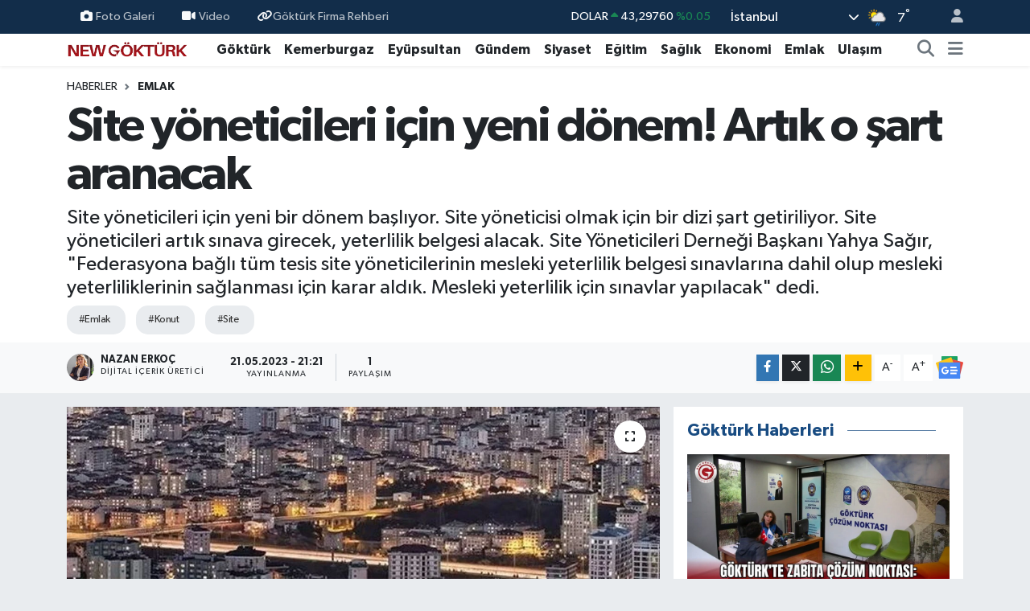

--- FILE ---
content_type: text/html; charset=UTF-8
request_url: https://www.newgokturk.com/site-yoneticileri-icin-yeni-donem-artik-o-sart-aranacak
body_size: 23965
content:
<!DOCTYPE html>
<html lang="tr" data-theme="flow">
<head>
<link rel="dns-prefetch" href="//www.newgokturk.com">
<link rel="dns-prefetch" href="//newgokturkcom.teimg.com">
<link rel="dns-prefetch" href="//static.tebilisim.com">
<link rel="dns-prefetch" href="//www.googletagmanager.com">
<link rel="dns-prefetch" href="//news.google.com">
<link rel="dns-prefetch" href="//www.facebook.com">
<link rel="dns-prefetch" href="//www.twitter.com">
<link rel="dns-prefetch" href="//www.instagram.com">
<link rel="dns-prefetch" href="//www.linkedin.com">
<link rel="dns-prefetch" href="//www.youtube.com">
<link rel="dns-prefetch" href="//api.whatsapp.com">
<link rel="dns-prefetch" href="//www.w3.org">
<link rel="dns-prefetch" href="//x.com">
<link rel="dns-prefetch" href="//pinterest.com">
<link rel="dns-prefetch" href="//t.me">
<link rel="dns-prefetch" href="//play.google.com">
<link rel="dns-prefetch" href="//tebilisim.com">
<link rel="dns-prefetch" href="//facebook.com">
<link rel="dns-prefetch" href="//twitter.com">
<link rel="dns-prefetch" href="//www.google.com">

    <meta charset="utf-8">
<title>Site yöneticileri için yeni dönem! Artık o şart aranacak - New Göktürk Dergisi</title>
<meta name="description" content="Site yöneticileri için yeni bir dönem başlıyor. Site yöneticisi olmak için bir dizi şart getiriliyor. Site yöneticileri artık sınava girecek, yeterlilik belgesi alacak. Site Yöneticileri Derneği Başkanı Yahya Sağır, &quot;Federasyona bağlı tüm tesis site yöneticilerinin mesleki yeterlilik belgesi sınavlarına dahil olup mesleki yeterliliklerinin sağlanması için karar aldık. Mesleki yeterlilik için sınavlar yapılacak&quot; dedi.">
<meta name="keywords" content="Emlak, Konut, site">
<link rel="canonical" href="https://www.newgokturk.com/site-yoneticileri-icin-yeni-donem-artik-o-sart-aranacak">
<meta name="viewport" content="width=device-width,initial-scale=1">
<meta name="X-UA-Compatible" content="IE=edge">
<meta name="robots" content="max-image-preview:large">
<meta name="theme-color" content="#122d4a">
<meta name="apple-itunes-app" content="1207667742">
<meta name="title" content="Site yöneticileri için yeni dönem! Artık o şart aranacak">
<meta name="articleSection" content="news">
<meta name="datePublished" content="2023-05-21T21:21:00+03:00">
<meta name="dateModified" content="2023-05-21T21:21:00+03:00">
<meta name="articleAuthor" content="Nazan Erkoç">
<meta name="author" content="Nazan Erkoç">
<link rel="amphtml" href="https://www.newgokturk.com/site-yoneticileri-icin-yeni-donem-artik-o-sart-aranacak/amp">
<meta property="og:site_name" content="New Göktürk Dergisi">
<meta property="og:title" content="Site yöneticileri için yeni dönem! Artık o şart aranacak">
<meta property="og:description" content="Site yöneticileri için yeni bir dönem başlıyor. Site yöneticisi olmak için bir dizi şart getiriliyor. Site yöneticileri artık sınava girecek, yeterlilik belgesi alacak. Site Yöneticileri Derneği Başkanı Yahya Sağır, &quot;Federasyona bağlı tüm tesis site yöneticilerinin mesleki yeterlilik belgesi sınavlarına dahil olup mesleki yeterliliklerinin sağlanması için karar aldık. Mesleki yeterlilik için sınavlar yapılacak&quot; dedi.">
<meta property="og:url" content="https://www.newgokturk.com/site-yoneticileri-icin-yeni-donem-artik-o-sart-aranacak">
<meta property="og:image" content="https://newgokturkcom.teimg.com/crop/1280x720/newgokturk-com/uploads/2023/05/site-yonetim.JPG">
<meta property="og:image:width" content="1280">
<meta property="og:image:height" content="720">
<meta property="og:image:alt" content="Site yöneticileri için yeni dönem! Artık o şart aranacak">
<meta property="og:article:published_time" content="2023-05-21T21:21:00+03:00">
<meta property="og:article:modified_time" content="2023-05-21T21:21:00+03:00">
<meta property="og:type" content="article">
<meta name="twitter:card" content="summary_large_image">
<meta name="twitter:site" content="@newgokturk">
<meta name="twitter:title" content="Site yöneticileri için yeni dönem! Artık o şart aranacak">
<meta name="twitter:description" content="Site yöneticileri için yeni bir dönem başlıyor. Site yöneticisi olmak için bir dizi şart getiriliyor. Site yöneticileri artık sınava girecek, yeterlilik belgesi alacak. Site Yöneticileri Derneği Başkanı Yahya Sağır, &quot;Federasyona bağlı tüm tesis site yöneticilerinin mesleki yeterlilik belgesi sınavlarına dahil olup mesleki yeterliliklerinin sağlanması için karar aldık. Mesleki yeterlilik için sınavlar yapılacak&quot; dedi.">
<meta name="twitter:image" content="https://newgokturkcom.teimg.com/crop/1280x720/newgokturk-com/uploads/2023/05/site-yonetim.JPG">
<meta name="twitter:url" content="https://www.newgokturk.com/site-yoneticileri-icin-yeni-donem-artik-o-sart-aranacak">
<link rel="shortcut icon" type="image/x-icon" href="https://newgokturkcom.teimg.com/newgokturk-com/uploads/2026/01/newgokturk-favicon.png">
<link rel="manifest" href="https://www.newgokturk.com/manifest.json?v=6.6.4" />
<link rel="preload" href="https://static.tebilisim.com/flow/assets/css/font-awesome/fa-solid-900.woff2" as="font" type="font/woff2" crossorigin />
<link rel="preload" href="https://static.tebilisim.com/flow/assets/css/font-awesome/fa-brands-400.woff2" as="font" type="font/woff2" crossorigin />
<link rel="preload" href="https://static.tebilisim.com/flow/assets/css/weather-icons/font/weathericons-regular-webfont.woff2" as="font" type="font/woff2" crossorigin />
<link rel="preload" href="https://static.tebilisim.com/flow/vendor/te/fonts/gibson/Gibson-Bold.woff2" as="font" type="font/woff2" crossorigin />
<link rel="preload" href="https://static.tebilisim.com/flow/vendor/te/fonts/gibson/Gibson-BoldItalic.woff2" as="font" type="font/woff2" crossorigin />
<link rel="preload" href="https://static.tebilisim.com/flow/vendor/te/fonts/gibson/Gibson-Italic.woff2" as="font" type="font/woff2" crossorigin />
<link rel="preload" href="https://static.tebilisim.com/flow/vendor/te/fonts/gibson/Gibson-Light.woff2" as="font" type="font/woff2" crossorigin />
<link rel="preload" href="https://static.tebilisim.com/flow/vendor/te/fonts/gibson/Gibson-LightItalic.woff2" as="font" type="font/woff2" crossorigin />
<link rel="preload" href="https://static.tebilisim.com/flow/vendor/te/fonts/gibson/Gibson-SemiBold.woff2" as="font" type="font/woff2" crossorigin />
<link rel="preload" href="https://static.tebilisim.com/flow/vendor/te/fonts/gibson/Gibson-SemiBoldItalic.woff2" as="font" type="font/woff2" crossorigin />
<link rel="preload" href="https://static.tebilisim.com/flow/vendor/te/fonts/gibson/Gibson.woff2" as="font" type="font/woff2" crossorigin />


<link rel="preload" as="style" href="https://static.tebilisim.com/flow/vendor/te/fonts/gibson.css?v=6.6.4">
<link rel="stylesheet" href="https://static.tebilisim.com/flow/vendor/te/fonts/gibson.css?v=6.6.4">

<link rel="preload" as="style" href="https://newgokturkcom.teimg.com/crop/1280x720/newgokturk-com/uploads/2023/05/site-yonetim.JPG">
<link rel="preload" as="image" href="https://newgokturkcom.teimg.com/crop/1280x720/newgokturk-com/uploads/2023/05/site-yonetim.JPG">
<style>:root {
        --te-link-color: #333;
        --te-link-hover-color: #000;
        --te-font: "Gibson";
        --te-secondary-font: "Gibson";
        --te-h1-font-size: 60px;
        --te-color: #122d4a;
        --te-hover-color: #194c82;
        --mm-ocd-width: 85%!important; /*  Mobil Menü Genişliği */
        --swiper-theme-color: var(--te-color)!important;
        --header-13-color: #ffc107;
    }</style><link rel="preload" as="style" href="https://static.tebilisim.com/flow/assets/vendor/bootstrap/css/bootstrap.min.css?v=6.6.4">
<link rel="stylesheet" href="https://static.tebilisim.com/flow/assets/vendor/bootstrap/css/bootstrap.min.css?v=6.6.4">
<link rel="preload" as="style" href="https://static.tebilisim.com/flow/assets/css/app6.6.4.min.css">
<link rel="stylesheet" href="https://static.tebilisim.com/flow/assets/css/app6.6.4.min.css">



<script type="application/ld+json">{"@context":"https:\/\/schema.org","@type":"WebSite","url":"https:\/\/www.newgokturk.com","potentialAction":{"@type":"SearchAction","target":"https:\/\/www.newgokturk.com\/arama?q={query}","query-input":"required name=query"}}</script>

<script type="application/ld+json">{"@context":"https:\/\/schema.org","@type":"NewsMediaOrganization","url":"https:\/\/www.newgokturk.com","name":"New G\u00f6kt\u00fcrk Dergisi","logo":"https:\/\/newgokturkcom.teimg.com\/newgokturk-com\/uploads\/2026\/01\/newgokturk2026.png","sameAs":["https:\/\/www.facebook.com\/newgokturk","https:\/\/www.twitter.com\/newgokturk","https:\/\/www.linkedin.com\/company\/newgokturk\/?viewAsMember=true","https:\/\/www.youtube.com\/newgokturkdergisi","https:\/\/www.instagram.com\/newgokturk"]}</script>

<script type="application/ld+json">{"@context":"https:\/\/schema.org","@graph":[{"@type":"SiteNavigationElement","name":"Ana Sayfa","url":"https:\/\/www.newgokturk.com","@id":"https:\/\/www.newgokturk.com"},{"@type":"SiteNavigationElement","name":"G\u00f6kt\u00fcrk","url":"https:\/\/www.newgokturk.com\/gokturk","@id":"https:\/\/www.newgokturk.com\/gokturk"},{"@type":"SiteNavigationElement","name":"Kemerburgaz","url":"https:\/\/www.newgokturk.com\/kemerburgaz","@id":"https:\/\/www.newgokturk.com\/kemerburgaz"},{"@type":"SiteNavigationElement","name":"Ula\u015f\u0131m","url":"https:\/\/www.newgokturk.com\/ulasim","@id":"https:\/\/www.newgokturk.com\/ulasim"},{"@type":"SiteNavigationElement","name":"Sa\u011fl\u0131k","url":"https:\/\/www.newgokturk.com\/saglik","@id":"https:\/\/www.newgokturk.com\/saglik"},{"@type":"SiteNavigationElement","name":"K\u00fclt\u00fcr Sanat","url":"https:\/\/www.newgokturk.com\/kultur-sanat","@id":"https:\/\/www.newgokturk.com\/kultur-sanat"},{"@type":"SiteNavigationElement","name":"E\u011fitim","url":"https:\/\/www.newgokturk.com\/egitim","@id":"https:\/\/www.newgokturk.com\/egitim"},{"@type":"SiteNavigationElement","name":"Teknoloji","url":"https:\/\/www.newgokturk.com\/teknoloji","@id":"https:\/\/www.newgokturk.com\/teknoloji"},{"@type":"SiteNavigationElement","name":"Spor","url":"https:\/\/www.newgokturk.com\/spor","@id":"https:\/\/www.newgokturk.com\/spor"},{"@type":"SiteNavigationElement","name":"G\u00fcndem","url":"https:\/\/www.newgokturk.com\/gundem","@id":"https:\/\/www.newgokturk.com\/gundem"},{"@type":"SiteNavigationElement","name":"Ey\u00fcpsultan","url":"https:\/\/www.newgokturk.com\/eyupsultan","@id":"https:\/\/www.newgokturk.com\/eyupsultan"},{"@type":"SiteNavigationElement","name":"Siyaset","url":"https:\/\/www.newgokturk.com\/siyaset","@id":"https:\/\/www.newgokturk.com\/siyaset"},{"@type":"SiteNavigationElement","name":"Kad\u0131n","url":"https:\/\/www.newgokturk.com\/kadin","@id":"https:\/\/www.newgokturk.com\/kadin"},{"@type":"SiteNavigationElement","name":"Etkinlik","url":"https:\/\/www.newgokturk.com\/etkinlik","@id":"https:\/\/www.newgokturk.com\/etkinlik"},{"@type":"SiteNavigationElement","name":"Yemek","url":"https:\/\/www.newgokturk.com\/yemek","@id":"https:\/\/www.newgokturk.com\/yemek"},{"@type":"SiteNavigationElement","name":"Magazin","url":"https:\/\/www.newgokturk.com\/magazin","@id":"https:\/\/www.newgokturk.com\/magazin"},{"@type":"SiteNavigationElement","name":"Emlak","url":"https:\/\/www.newgokturk.com\/emlak","@id":"https:\/\/www.newgokturk.com\/emlak"},{"@type":"SiteNavigationElement","name":"Trend","url":"https:\/\/www.newgokturk.com\/trend","@id":"https:\/\/www.newgokturk.com\/trend"},{"@type":"SiteNavigationElement","name":"Sinema","url":"https:\/\/www.newgokturk.com\/sinema","@id":"https:\/\/www.newgokturk.com\/sinema"},{"@type":"SiteNavigationElement","name":"Bah\u00e7ek\u00f6y","url":"https:\/\/www.newgokturk.com\/bahcekoy","@id":"https:\/\/www.newgokturk.com\/bahcekoy"},{"@type":"SiteNavigationElement","name":"Sar\u0131yer","url":"https:\/\/www.newgokturk.com\/sariyer","@id":"https:\/\/www.newgokturk.com\/sariyer"},{"@type":"SiteNavigationElement","name":"Ekonomi","url":"https:\/\/www.newgokturk.com\/ekonomi","@id":"https:\/\/www.newgokturk.com\/ekonomi"},{"@type":"SiteNavigationElement","name":"D\u00fcnya","url":"https:\/\/www.newgokturk.com\/dunya","@id":"https:\/\/www.newgokturk.com\/dunya"},{"@type":"SiteNavigationElement","name":"Ka\u011f\u0131thane","url":"https:\/\/www.newgokturk.com\/kagithane","@id":"https:\/\/www.newgokturk.com\/kagithane"},{"@type":"SiteNavigationElement","name":"\u015ei\u015fli","url":"https:\/\/www.newgokturk.com\/sisli","@id":"https:\/\/www.newgokturk.com\/sisli"},{"@type":"SiteNavigationElement","name":"Gaziosmanpa\u015fa","url":"https:\/\/www.newgokturk.com\/gaziosmanpasa","@id":"https:\/\/www.newgokturk.com\/gaziosmanpasa"},{"@type":"SiteNavigationElement","name":"Ya\u015fam","url":"https:\/\/www.newgokturk.com\/yasam","@id":"https:\/\/www.newgokturk.com\/yasam"},{"@type":"SiteNavigationElement","name":"Otomobil","url":"https:\/\/www.newgokturk.com\/otomobil","@id":"https:\/\/www.newgokturk.com\/otomobil"},{"@type":"SiteNavigationElement","name":"Dergi","url":"https:\/\/www.newgokturk.com\/dergi","@id":"https:\/\/www.newgokturk.com\/dergi"},{"@type":"SiteNavigationElement","name":"Arnavutk\u00f6y","url":"https:\/\/www.newgokturk.com\/arnavutkoy","@id":"https:\/\/www.newgokturk.com\/arnavutkoy"},{"@type":"SiteNavigationElement","name":"Kullan\u0131m ve Gizlilik \u015eartlar\u0131","url":"https:\/\/www.newgokturk.com\/kullanim-ve-gizlilik-sartlari","@id":"https:\/\/www.newgokturk.com\/kullanim-ve-gizlilik-sartlari"},{"@type":"SiteNavigationElement","name":"G\u00f6kt\u00fcrk Otob\u00fcs Saatleri","url":"https:\/\/www.newgokturk.com\/gokturk-otobus-saatleri","@id":"https:\/\/www.newgokturk.com\/gokturk-otobus-saatleri"},{"@type":"SiteNavigationElement","name":"Kemerburgaz Semt Poliklini\u011fi","url":"https:\/\/www.newgokturk.com\/kemerburgaz-semt-poliklinigi","@id":"https:\/\/www.newgokturk.com\/kemerburgaz-semt-poliklinigi"},{"@type":"SiteNavigationElement","name":"G\u00f6kt\u00fcrk Dergi","url":"https:\/\/www.newgokturk.com\/gokturk-dergi","@id":"https:\/\/www.newgokturk.com\/gokturk-dergi"},{"@type":"SiteNavigationElement","name":"Kemerburgaz Dergi","url":"https:\/\/www.newgokturk.com\/kemerburgaz-dergi","@id":"https:\/\/www.newgokturk.com\/kemerburgaz-dergi"},{"@type":"SiteNavigationElement","name":"New G\u00f6kt\u00fcrk Dergisi","url":"https:\/\/www.newgokturk.com\/new-gokturk-dergisi","@id":"https:\/\/www.newgokturk.com\/new-gokturk-dergisi"},{"@type":"SiteNavigationElement","name":"48 KA Kemeburgaz Arnavutk\u00f6y","url":"https:\/\/www.newgokturk.com\/48-ka-kemeburgaz-arnavutkoy","@id":"https:\/\/www.newgokturk.com\/48-ka-kemeburgaz-arnavutkoy"},{"@type":"SiteNavigationElement","name":"48E G\u00d6KT\u00dcRK-EM\u0130N\u00d6N\u00dc","url":"https:\/\/www.newgokturk.com\/48e-gokturk-eminonu","@id":"https:\/\/www.newgokturk.com\/48e-gokturk-eminonu"},{"@type":"SiteNavigationElement","name":"48KA KEMERBURGAZ-ARNAVUTK\u00d6Y","url":"https:\/\/www.newgokturk.com\/48ka-kemerburgaz-arnavutkoy","@id":"https:\/\/www.newgokturk.com\/48ka-kemerburgaz-arnavutkoy"},{"@type":"SiteNavigationElement","name":"48A G\u00d6KT\u00dcRK - KAZLI\u00c7E\u015eME","url":"https:\/\/www.newgokturk.com\/48a-gokturk-kazlicesme","@id":"https:\/\/www.newgokturk.com\/48a-gokturk-kazlicesme"},{"@type":"SiteNavigationElement","name":"48L G\u00d6KT\u00dcRK - 4. LEVENT","url":"https:\/\/www.newgokturk.com\/48l-gokturk-4-levent","@id":"https:\/\/www.newgokturk.com\/48l-gokturk-4-levent"},{"@type":"SiteNavigationElement","name":"48K KEMERBURGAZ - A\u011eA\u00c7LI K\u00d6Y\u00dc","url":"https:\/\/www.newgokturk.com\/48k-kemerburgaz-agacli-koyu","@id":"https:\/\/www.newgokturk.com\/48k-kemerburgaz-agacli-koyu"},{"@type":"SiteNavigationElement","name":"48P KEMERBURGAZ- AKPINAR","url":"https:\/\/www.newgokturk.com\/48p-kemerburgaz-akpinar","@id":"https:\/\/www.newgokturk.com\/48p-kemerburgaz-akpinar"},{"@type":"SiteNavigationElement","name":"D2 KEMERBURGAZ - BE\u015e\u0130KTA\u015e","url":"https:\/\/www.newgokturk.com\/d2-kemerburgaz-besiktas","@id":"https:\/\/www.newgokturk.com\/d2-kemerburgaz-besiktas"},{"@type":"SiteNavigationElement","name":"48 G\u00d6KT\u00dcRK - MEC\u0130D\u0130YEK\u00d6Y","url":"https:\/\/www.newgokturk.com\/48-gokturk-mecidiyekoy","@id":"https:\/\/www.newgokturk.com\/48-gokturk-mecidiyekoy"},{"@type":"SiteNavigationElement","name":"G\u00f6kt\u00fcrk Billboard Kiralama","url":"https:\/\/www.newgokturk.com\/gokturk-billboard-kiralama","@id":"https:\/\/www.newgokturk.com\/gokturk-billboard-kiralama"},{"@type":"SiteNavigationElement","name":"G\u00f6kt\u00fcrk Okullar\u0131","url":"https:\/\/www.newgokturk.com\/gokturk-okullari","@id":"https:\/\/www.newgokturk.com\/gokturk-okullari"},{"@type":"SiteNavigationElement","name":"48L G\u00d6KT\u00dcRK - 4.LEVENT METRO \u0130ETT Otob\u00fcs Sefer Bilgileri","url":"https:\/\/www.newgokturk.com\/48l-gokturk-4levent-metro-iett-otobus-sefer-bilgileri","@id":"https:\/\/www.newgokturk.com\/48l-gokturk-4levent-metro-iett-otobus-sefer-bilgileri"},{"@type":"SiteNavigationElement","name":"\u0130leti\u015fim","url":"https:\/\/www.newgokturk.com\/iletisim","@id":"https:\/\/www.newgokturk.com\/iletisim"},{"@type":"SiteNavigationElement","name":"Gizlilik S\u00f6zle\u015fmesi","url":"https:\/\/www.newgokturk.com\/gizlilik-sozlesmesi","@id":"https:\/\/www.newgokturk.com\/gizlilik-sozlesmesi"},{"@type":"SiteNavigationElement","name":"Hizmet \u015eartlar\u0131","url":"https:\/\/www.newgokturk.com\/hizmet-sartlari","@id":"https:\/\/www.newgokturk.com\/hizmet-sartlari"},{"@type":"SiteNavigationElement","name":"Yazarlar","url":"https:\/\/www.newgokturk.com\/yazarlar","@id":"https:\/\/www.newgokturk.com\/yazarlar"},{"@type":"SiteNavigationElement","name":"Foto Galeri","url":"https:\/\/www.newgokturk.com\/foto-galeri","@id":"https:\/\/www.newgokturk.com\/foto-galeri"},{"@type":"SiteNavigationElement","name":"Video Galeri","url":"https:\/\/www.newgokturk.com\/video","@id":"https:\/\/www.newgokturk.com\/video"},{"@type":"SiteNavigationElement","name":"Biyografiler","url":"https:\/\/www.newgokturk.com\/biyografi","@id":"https:\/\/www.newgokturk.com\/biyografi"},{"@type":"SiteNavigationElement","name":"Firma Rehberi","url":"https:\/\/www.newgokturk.com\/rehber","@id":"https:\/\/www.newgokturk.com\/rehber"},{"@type":"SiteNavigationElement","name":"Seri \u0130lanlar","url":"https:\/\/www.newgokturk.com\/ilan","@id":"https:\/\/www.newgokturk.com\/ilan"},{"@type":"SiteNavigationElement","name":"Vefatlar","url":"https:\/\/www.newgokturk.com\/vefat","@id":"https:\/\/www.newgokturk.com\/vefat"},{"@type":"SiteNavigationElement","name":"R\u00f6portajlar","url":"https:\/\/www.newgokturk.com\/roportaj","@id":"https:\/\/www.newgokturk.com\/roportaj"},{"@type":"SiteNavigationElement","name":"Anketler","url":"https:\/\/www.newgokturk.com\/anketler","@id":"https:\/\/www.newgokturk.com\/anketler"},{"@type":"SiteNavigationElement","name":"Obshtina Nikopol Bug\u00fcn, Yar\u0131n ve 1 Haftal\u0131k Hava Durumu Tahmini","url":"https:\/\/www.newgokturk.com\/obshtina-nikopol-hava-durumu","@id":"https:\/\/www.newgokturk.com\/obshtina-nikopol-hava-durumu"},{"@type":"SiteNavigationElement","name":"Obshtina Nikopol Namaz Vakitleri","url":"https:\/\/www.newgokturk.com\/obshtina-nikopol-namaz-vakitleri","@id":"https:\/\/www.newgokturk.com\/obshtina-nikopol-namaz-vakitleri"},{"@type":"SiteNavigationElement","name":"Puan Durumu ve Fikst\u00fcr","url":"https:\/\/www.newgokturk.com\/futbol\/st-super-lig-puan-durumu-ve-fikstur","@id":"https:\/\/www.newgokturk.com\/futbol\/st-super-lig-puan-durumu-ve-fikstur"}]}</script>

<script type="application/ld+json">{"@context":"https:\/\/schema.org","@type":"BreadcrumbList","itemListElement":[{"@type":"ListItem","position":1,"item":{"@type":"Thing","@id":"https:\/\/www.newgokturk.com","name":"Haberler"}},{"@type":"ListItem","position":2,"item":{"@type":"Thing","@id":"https:\/\/www.newgokturk.com\/emlak","name":"Emlak"}},{"@type":"ListItem","position":3,"item":{"@type":"Thing","@id":"https:\/\/www.newgokturk.com\/site-yoneticileri-icin-yeni-donem-artik-o-sart-aranacak","name":"Site y\u00f6neticileri i\u00e7in yeni d\u00f6nem! Art\u0131k o \u015fart aranacak"}}]}</script>
<script type="application/ld+json">{"@context":"https:\/\/schema.org","@type":"NewsArticle","headline":"Site y\u00f6neticileri i\u00e7in yeni d\u00f6nem! Art\u0131k o \u015fart aranacak","articleSection":"Emlak","dateCreated":"2023-05-21T21:21:00+03:00","datePublished":"2023-05-21T21:21:00+03:00","dateModified":"2023-05-21T21:21:00+03:00","wordCount":121,"genre":"news","mainEntityOfPage":{"@type":"WebPage","@id":"https:\/\/www.newgokturk.com\/site-yoneticileri-icin-yeni-donem-artik-o-sart-aranacak"},"articleBody":"\"S\u0130TELER SU\u0130ST\u0130MALE EN A\u00c7IK YERLER\"\r\n\r\nSite y\u00f6neticisi Ahmet Avc\u0131, \"Siteler suistimale en a\u00e7\u0131k yerler. Belirli testlerden ge\u00e7irildikten sonra belge alarak bu g\u00f6revi yapmas\u0131 uygun. Hizmet de\u011fil rant ama\u00e7l\u0131 g\u00f6rev yap\u0131l\u0131yorsa yolsuzluklular\u0131n yap\u0131lmas\u0131 ka\u00e7\u0131n\u0131lmaz\" diye konu\u015ftu.\r\n\r\n\"MESLEK\u0130 YETERL\u0130L\u0130K \u0130\u00c7\u0130N SINAVLAR YAPILACAK\"\r\n\r\nKanal D Haber'in haberine g\u00f6re Site Y\u00f6neticileri Derne\u011fi Ba\u015fkan\u0131 Yahya Sa\u011f\u0131r, \"Site ve tesis y\u00f6netimlerinde liyakatl\u0131 ki\u015filer yer alacak. Federasyona ba\u011fl\u0131 t\u00fcm tesis site y\u00f6neticilerinin mesleki yeterlilik belgesi s\u0131navlar\u0131na dahil olup mesleki yeterliliklerinin sa\u011flanmas\u0131 i\u00e7in karar ald\u0131k. Mesleki yeterlilik i\u00e7in s\u0131navlar yap\u0131lacak\" dedi.","description":"Site y\u00f6neticileri i\u00e7in yeni bir d\u00f6nem ba\u015fl\u0131yor. Site y\u00f6neticisi olmak i\u00e7in bir dizi \u015fart getiriliyor. Site y\u00f6neticileri art\u0131k s\u0131nava girecek, yeterlilik belgesi alacak. Site Y\u00f6neticileri Derne\u011fi Ba\u015fkan\u0131 Yahya Sa\u011f\u0131r, \"Federasyona ba\u011fl\u0131 t\u00fcm tesis site y\u00f6neticilerinin mesleki yeterlilik belgesi s\u0131navlar\u0131na dahil olup mesleki yeterliliklerinin sa\u011flanmas\u0131 i\u00e7in karar ald\u0131k. Mesleki yeterlilik i\u00e7in s\u0131navlar yap\u0131lacak\" dedi.","inLanguage":"tr-TR","keywords":["Emlak","Konut","site"],"image":{"@type":"ImageObject","url":"https:\/\/newgokturkcom.teimg.com\/crop\/1280x720\/newgokturk-com\/uploads\/2023\/05\/site-yonetim.JPG","width":"1280","height":"720","caption":"Site y\u00f6neticileri i\u00e7in yeni d\u00f6nem! Art\u0131k o \u015fart aranacak"},"publishingPrinciples":"https:\/\/www.newgokturk.com\/gizlilik-sozlesmesi","isFamilyFriendly":"http:\/\/schema.org\/True","isAccessibleForFree":"http:\/\/schema.org\/True","publisher":{"@type":"Organization","name":"New G\u00f6kt\u00fcrk Dergisi","image":"https:\/\/newgokturkcom.teimg.com\/newgokturk-com\/uploads\/2026\/01\/newgokturk2026.png","logo":{"@type":"ImageObject","url":"https:\/\/newgokturkcom.teimg.com\/newgokturk-com\/uploads\/2026\/01\/newgokturk2026.png","width":"640","height":"375"}},"author":{"@type":"Person","name":"Nazan Erko\u00e7","honorificPrefix":"","jobTitle":"Dijital \u0130\u00e7erik \u00dcretici","url":null}}</script>





<script async src="https://www.googletagmanager.com/gtag/js?id=UA-51444366-1" type="2c312ff1cefd408906b0b7f8-text/javascript"></script>
<script type="2c312ff1cefd408906b0b7f8-text/javascript">
  window.dataLayer = window.dataLayer || [];
  function gtag(){dataLayer.push(arguments);}
  gtag('js', new Date());

  gtag('config', 'UA-51444366-1');
</script>

<script async type="2c312ff1cefd408906b0b7f8-application/javascript" src="https://news.google.com/swg/js/v1/swg-basic.js"></script>
<script type="2c312ff1cefd408906b0b7f8-text/javascript">
(self.SWG_BASIC = self.SWG_BASIC || []).push( basicSubscriptions => {
basicSubscriptions.init({
type: "NewsArticle",

<meta name="facebook-domain-verification" content="l7lk2dr4wbul8q2w0bb6g801excb6q" />
isPartOfType: ["Product"],
isPartOfProductId: "CAowu6P8Cg:openaccess",
clientOptions: { theme: "light", lang: "tr" },
});
});
</script>



<script async data-cfasync="false"
	src="https://www.googletagmanager.com/gtag/js?id=UA-51444366-1"></script>
<script data-cfasync="false">
	window.dataLayer = window.dataLayer || [];
	  function gtag(){dataLayer.push(arguments);}
	  gtag('js', new Date());
	  gtag('config', 'UA-51444366-1');
</script>




</head>




<body class="d-flex flex-column min-vh-100">

    
    

    <header class="header-4">
    <div class="top-header d-none d-lg-block">
        <div class="container">
            <div class="d-flex justify-content-between align-items-center">

                <ul  class="top-menu nav small sticky-top">
        <li class="nav-item   ">
        <a href="/foto-galeri" class="nav-link pe-3" target="_self" title="Foto Galeri"><i class="fa fa-camera me-1 text-light mr-1"></i>Foto Galeri</a>
        
    </li>
        <li class="nav-item   ">
        <a href="/video" class="nav-link pe-3" target="_self" title="Video"><i class="fa fa-video me-1 text-light mr-1"></i>Video</a>
        
    </li>
        <li class="nav-item   ">
        <a href="https://www.newgokturk.com/firma-rehberi/" class="nav-link pe-3" target="_self" title="Göktürk Firma Rehberi"><i class="fa fa-link text-light mr-1"></i>Göktürk Firma Rehberi</a>
        
    </li>
    </ul>


                                    <div class="position-relative overflow-hidden ms-auto text-end" style="height: 36px;">
                        <!-- PİYASALAR -->
        <div class="newsticker mini small">
        <ul class="newsticker__list list-unstyled" data-header="4">
            <li class="newsticker__item col dolar">DOLAR
                <span class="text-success"><i class="fa fa-caret-up"></i></span>
                <span class="value">43,29760</span>
                <span class="text-success">%0.05</span>
            </li>
            <li class="newsticker__item col euro">EURO
                <span class="text-danger"><i class="fa fa-caret-down"></i></span>
                <span class="value">50,72160</span>
                <span class="text-danger">%-0.08</span>
            </li>
            <li class="newsticker__item col euro">STERLİN
                <span class="text-danger"><i class="fa fa-caret-down"></i></span>
                <span class="value">58,08380</span>
                <span class="text-danger">%-0.18</span>
            </li>
            <li class="newsticker__item col altin">G.ALTIN
                <span class="text-success"><i class="fa fa-caret-up"></i></span>
                <span class="value">6768,88000</span>
                <span class="text-success">%2.43</span>
            </li>
            <li class="newsticker__item col bist">BİST100
                <span class="text-danger"><i class="fa fa-caret-down"></i></span>
                <span class="value">12.614,00</span>
                <span class="text-danger">%-149</span>
            </li>
            <li class="newsticker__item col btc">BITCOIN
                <span class="text-danger"><i class="fa fa-caret-down"></i></span>
                <span class="value">89.219,17</span>
                <span class="text-danger">%-2.24</span>
            </li>
        </ul>
    </div>
    

                    </div>
                    <div class="d-flex justify-content-end align-items-center text-light ms-4 weather-widget mini">
                        <!-- HAVA DURUMU -->

<input type="hidden" name="widget_setting_weathercity" value="41.16343020,28.76644080" />

            <div class="weather d-none d-xl-block me-2" data-header="4">
            <div class="custom-selectbox text-white" onclick="if (!window.__cfRLUnblockHandlers) return false; toggleDropdown(this)" style="width: 100%" data-cf-modified-2c312ff1cefd408906b0b7f8-="">
    <div class="d-flex justify-content-between align-items-center">
        <span style="">İstanbul</span>
        <i class="fas fa-chevron-down" style="font-size: 14px"></i>
    </div>
    <ul class="bg-white text-dark overflow-widget" style="min-height: 100px; max-height: 300px">
                        <li>
            <a href="https://www.newgokturk.com/adana-hava-durumu" title="Adana Hava Durumu" class="text-dark">
                Adana
            </a>
        </li>
                        <li>
            <a href="https://www.newgokturk.com/adiyaman-hava-durumu" title="Adıyaman Hava Durumu" class="text-dark">
                Adıyaman
            </a>
        </li>
                        <li>
            <a href="https://www.newgokturk.com/afyonkarahisar-hava-durumu" title="Afyonkarahisar Hava Durumu" class="text-dark">
                Afyonkarahisar
            </a>
        </li>
                        <li>
            <a href="https://www.newgokturk.com/agri-hava-durumu" title="Ağrı Hava Durumu" class="text-dark">
                Ağrı
            </a>
        </li>
                        <li>
            <a href="https://www.newgokturk.com/aksaray-hava-durumu" title="Aksaray Hava Durumu" class="text-dark">
                Aksaray
            </a>
        </li>
                        <li>
            <a href="https://www.newgokturk.com/amasya-hava-durumu" title="Amasya Hava Durumu" class="text-dark">
                Amasya
            </a>
        </li>
                        <li>
            <a href="https://www.newgokturk.com/ankara-hava-durumu" title="Ankara Hava Durumu" class="text-dark">
                Ankara
            </a>
        </li>
                        <li>
            <a href="https://www.newgokturk.com/antalya-hava-durumu" title="Antalya Hava Durumu" class="text-dark">
                Antalya
            </a>
        </li>
                        <li>
            <a href="https://www.newgokturk.com/ardahan-hava-durumu" title="Ardahan Hava Durumu" class="text-dark">
                Ardahan
            </a>
        </li>
                        <li>
            <a href="https://www.newgokturk.com/artvin-hava-durumu" title="Artvin Hava Durumu" class="text-dark">
                Artvin
            </a>
        </li>
                        <li>
            <a href="https://www.newgokturk.com/aydin-hava-durumu" title="Aydın Hava Durumu" class="text-dark">
                Aydın
            </a>
        </li>
                        <li>
            <a href="https://www.newgokturk.com/balikesir-hava-durumu" title="Balıkesir Hava Durumu" class="text-dark">
                Balıkesir
            </a>
        </li>
                        <li>
            <a href="https://www.newgokturk.com/bartin-hava-durumu" title="Bartın Hava Durumu" class="text-dark">
                Bartın
            </a>
        </li>
                        <li>
            <a href="https://www.newgokturk.com/batman-hava-durumu" title="Batman Hava Durumu" class="text-dark">
                Batman
            </a>
        </li>
                        <li>
            <a href="https://www.newgokturk.com/bayburt-hava-durumu" title="Bayburt Hava Durumu" class="text-dark">
                Bayburt
            </a>
        </li>
                        <li>
            <a href="https://www.newgokturk.com/bilecik-hava-durumu" title="Bilecik Hava Durumu" class="text-dark">
                Bilecik
            </a>
        </li>
                        <li>
            <a href="https://www.newgokturk.com/bingol-hava-durumu" title="Bingöl Hava Durumu" class="text-dark">
                Bingöl
            </a>
        </li>
                        <li>
            <a href="https://www.newgokturk.com/bitlis-hava-durumu" title="Bitlis Hava Durumu" class="text-dark">
                Bitlis
            </a>
        </li>
                        <li>
            <a href="https://www.newgokturk.com/bolu-hava-durumu" title="Bolu Hava Durumu" class="text-dark">
                Bolu
            </a>
        </li>
                        <li>
            <a href="https://www.newgokturk.com/burdur-hava-durumu" title="Burdur Hava Durumu" class="text-dark">
                Burdur
            </a>
        </li>
                        <li>
            <a href="https://www.newgokturk.com/bursa-hava-durumu" title="Bursa Hava Durumu" class="text-dark">
                Bursa
            </a>
        </li>
                        <li>
            <a href="https://www.newgokturk.com/canakkale-hava-durumu" title="Çanakkale Hava Durumu" class="text-dark">
                Çanakkale
            </a>
        </li>
                        <li>
            <a href="https://www.newgokturk.com/cankiri-hava-durumu" title="Çankırı Hava Durumu" class="text-dark">
                Çankırı
            </a>
        </li>
                        <li>
            <a href="https://www.newgokturk.com/corum-hava-durumu" title="Çorum Hava Durumu" class="text-dark">
                Çorum
            </a>
        </li>
                        <li>
            <a href="https://www.newgokturk.com/denizli-hava-durumu" title="Denizli Hava Durumu" class="text-dark">
                Denizli
            </a>
        </li>
                        <li>
            <a href="https://www.newgokturk.com/diyarbakir-hava-durumu" title="Diyarbakır Hava Durumu" class="text-dark">
                Diyarbakır
            </a>
        </li>
                        <li>
            <a href="https://www.newgokturk.com/duzce-hava-durumu" title="Düzce Hava Durumu" class="text-dark">
                Düzce
            </a>
        </li>
                        <li>
            <a href="https://www.newgokturk.com/edirne-hava-durumu" title="Edirne Hava Durumu" class="text-dark">
                Edirne
            </a>
        </li>
                        <li>
            <a href="https://www.newgokturk.com/elazig-hava-durumu" title="Elazığ Hava Durumu" class="text-dark">
                Elazığ
            </a>
        </li>
                        <li>
            <a href="https://www.newgokturk.com/erzincan-hava-durumu" title="Erzincan Hava Durumu" class="text-dark">
                Erzincan
            </a>
        </li>
                        <li>
            <a href="https://www.newgokturk.com/erzurum-hava-durumu" title="Erzurum Hava Durumu" class="text-dark">
                Erzurum
            </a>
        </li>
                        <li>
            <a href="https://www.newgokturk.com/eskisehir-hava-durumu" title="Eskişehir Hava Durumu" class="text-dark">
                Eskişehir
            </a>
        </li>
                        <li>
            <a href="https://www.newgokturk.com/gaziantep-hava-durumu" title="Gaziantep Hava Durumu" class="text-dark">
                Gaziantep
            </a>
        </li>
                        <li>
            <a href="https://www.newgokturk.com/giresun-hava-durumu" title="Giresun Hava Durumu" class="text-dark">
                Giresun
            </a>
        </li>
                        <li>
            <a href="https://www.newgokturk.com/gumushane-hava-durumu" title="Gümüşhane Hava Durumu" class="text-dark">
                Gümüşhane
            </a>
        </li>
                        <li>
            <a href="https://www.newgokturk.com/hakkari-hava-durumu" title="Hakkâri Hava Durumu" class="text-dark">
                Hakkâri
            </a>
        </li>
                        <li>
            <a href="https://www.newgokturk.com/hatay-hava-durumu" title="Hatay Hava Durumu" class="text-dark">
                Hatay
            </a>
        </li>
                        <li>
            <a href="https://www.newgokturk.com/igdir-hava-durumu" title="Iğdır Hava Durumu" class="text-dark">
                Iğdır
            </a>
        </li>
                        <li>
            <a href="https://www.newgokturk.com/isparta-hava-durumu" title="Isparta Hava Durumu" class="text-dark">
                Isparta
            </a>
        </li>
                        <li>
            <a href="https://www.newgokturk.com/istanbul-hava-durumu" title="İstanbul Hava Durumu" class="text-dark">
                İstanbul
            </a>
        </li>
                        <li>
            <a href="https://www.newgokturk.com/izmir-hava-durumu" title="İzmir Hava Durumu" class="text-dark">
                İzmir
            </a>
        </li>
                        <li>
            <a href="https://www.newgokturk.com/kahramanmaras-hava-durumu" title="Kahramanmaraş Hava Durumu" class="text-dark">
                Kahramanmaraş
            </a>
        </li>
                        <li>
            <a href="https://www.newgokturk.com/karabuk-hava-durumu" title="Karabük Hava Durumu" class="text-dark">
                Karabük
            </a>
        </li>
                        <li>
            <a href="https://www.newgokturk.com/karaman-hava-durumu" title="Karaman Hava Durumu" class="text-dark">
                Karaman
            </a>
        </li>
                        <li>
            <a href="https://www.newgokturk.com/kars-hava-durumu" title="Kars Hava Durumu" class="text-dark">
                Kars
            </a>
        </li>
                        <li>
            <a href="https://www.newgokturk.com/kastamonu-hava-durumu" title="Kastamonu Hava Durumu" class="text-dark">
                Kastamonu
            </a>
        </li>
                        <li>
            <a href="https://www.newgokturk.com/kayseri-hava-durumu" title="Kayseri Hava Durumu" class="text-dark">
                Kayseri
            </a>
        </li>
                        <li>
            <a href="https://www.newgokturk.com/kilis-hava-durumu" title="Kilis Hava Durumu" class="text-dark">
                Kilis
            </a>
        </li>
                        <li>
            <a href="https://www.newgokturk.com/kirikkale-hava-durumu" title="Kırıkkale Hava Durumu" class="text-dark">
                Kırıkkale
            </a>
        </li>
                        <li>
            <a href="https://www.newgokturk.com/kirklareli-hava-durumu" title="Kırklareli Hava Durumu" class="text-dark">
                Kırklareli
            </a>
        </li>
                        <li>
            <a href="https://www.newgokturk.com/kirsehir-hava-durumu" title="Kırşehir Hava Durumu" class="text-dark">
                Kırşehir
            </a>
        </li>
                        <li>
            <a href="https://www.newgokturk.com/kocaeli-hava-durumu" title="Kocaeli Hava Durumu" class="text-dark">
                Kocaeli
            </a>
        </li>
                        <li>
            <a href="https://www.newgokturk.com/konya-hava-durumu" title="Konya Hava Durumu" class="text-dark">
                Konya
            </a>
        </li>
                        <li>
            <a href="https://www.newgokturk.com/kutahya-hava-durumu" title="Kütahya Hava Durumu" class="text-dark">
                Kütahya
            </a>
        </li>
                        <li>
            <a href="https://www.newgokturk.com/malatya-hava-durumu" title="Malatya Hava Durumu" class="text-dark">
                Malatya
            </a>
        </li>
                        <li>
            <a href="https://www.newgokturk.com/manisa-hava-durumu" title="Manisa Hava Durumu" class="text-dark">
                Manisa
            </a>
        </li>
                        <li>
            <a href="https://www.newgokturk.com/mardin-hava-durumu" title="Mardin Hava Durumu" class="text-dark">
                Mardin
            </a>
        </li>
                        <li>
            <a href="https://www.newgokturk.com/mersin-hava-durumu" title="Mersin Hava Durumu" class="text-dark">
                Mersin
            </a>
        </li>
                        <li>
            <a href="https://www.newgokturk.com/mugla-hava-durumu" title="Muğla Hava Durumu" class="text-dark">
                Muğla
            </a>
        </li>
                        <li>
            <a href="https://www.newgokturk.com/mus-hava-durumu" title="Muş Hava Durumu" class="text-dark">
                Muş
            </a>
        </li>
                        <li>
            <a href="https://www.newgokturk.com/nevsehir-hava-durumu" title="Nevşehir Hava Durumu" class="text-dark">
                Nevşehir
            </a>
        </li>
                        <li>
            <a href="https://www.newgokturk.com/nigde-hava-durumu" title="Niğde Hava Durumu" class="text-dark">
                Niğde
            </a>
        </li>
                        <li>
            <a href="https://www.newgokturk.com/ordu-hava-durumu" title="Ordu Hava Durumu" class="text-dark">
                Ordu
            </a>
        </li>
                        <li>
            <a href="https://www.newgokturk.com/osmaniye-hava-durumu" title="Osmaniye Hava Durumu" class="text-dark">
                Osmaniye
            </a>
        </li>
                        <li>
            <a href="https://www.newgokturk.com/rize-hava-durumu" title="Rize Hava Durumu" class="text-dark">
                Rize
            </a>
        </li>
                        <li>
            <a href="https://www.newgokturk.com/sakarya-hava-durumu" title="Sakarya Hava Durumu" class="text-dark">
                Sakarya
            </a>
        </li>
                        <li>
            <a href="https://www.newgokturk.com/samsun-hava-durumu" title="Samsun Hava Durumu" class="text-dark">
                Samsun
            </a>
        </li>
                        <li>
            <a href="https://www.newgokturk.com/sanliurfa-hava-durumu" title="Şanlıurfa Hava Durumu" class="text-dark">
                Şanlıurfa
            </a>
        </li>
                        <li>
            <a href="https://www.newgokturk.com/siirt-hava-durumu" title="Siirt Hava Durumu" class="text-dark">
                Siirt
            </a>
        </li>
                        <li>
            <a href="https://www.newgokturk.com/sinop-hava-durumu" title="Sinop Hava Durumu" class="text-dark">
                Sinop
            </a>
        </li>
                        <li>
            <a href="https://www.newgokturk.com/sivas-hava-durumu" title="Sivas Hava Durumu" class="text-dark">
                Sivas
            </a>
        </li>
                        <li>
            <a href="https://www.newgokturk.com/sirnak-hava-durumu" title="Şırnak Hava Durumu" class="text-dark">
                Şırnak
            </a>
        </li>
                        <li>
            <a href="https://www.newgokturk.com/tekirdag-hava-durumu" title="Tekirdağ Hava Durumu" class="text-dark">
                Tekirdağ
            </a>
        </li>
                        <li>
            <a href="https://www.newgokturk.com/tokat-hava-durumu" title="Tokat Hava Durumu" class="text-dark">
                Tokat
            </a>
        </li>
                        <li>
            <a href="https://www.newgokturk.com/trabzon-hava-durumu" title="Trabzon Hava Durumu" class="text-dark">
                Trabzon
            </a>
        </li>
                        <li>
            <a href="https://www.newgokturk.com/tunceli-hava-durumu" title="Tunceli Hava Durumu" class="text-dark">
                Tunceli
            </a>
        </li>
                        <li>
            <a href="https://www.newgokturk.com/usak-hava-durumu" title="Uşak Hava Durumu" class="text-dark">
                Uşak
            </a>
        </li>
                        <li>
            <a href="https://www.newgokturk.com/van-hava-durumu" title="Van Hava Durumu" class="text-dark">
                Van
            </a>
        </li>
                        <li>
            <a href="https://www.newgokturk.com/yalova-hava-durumu" title="Yalova Hava Durumu" class="text-dark">
                Yalova
            </a>
        </li>
                        <li>
            <a href="https://www.newgokturk.com/yozgat-hava-durumu" title="Yozgat Hava Durumu" class="text-dark">
                Yozgat
            </a>
        </li>
                        <li>
            <a href="https://www.newgokturk.com/zonguldak-hava-durumu" title="Zonguldak Hava Durumu" class="text-dark">
                Zonguldak
            </a>
        </li>
            </ul>
</div>

        </div>
        <div class="d-none d-xl-block" data-header="4">
            <span class="lead me-2">
                <img src="//cdn.weatherapi.com/weather/64x64/day/176.png" class="condition" width="26" height="26" alt="7" />
            </span>
            <span class="degree text-white">7</span><sup class="text-white">°</sup>
        </div>
    
<div data-location='{"city":"TUXX0014"}' class="d-none"></div>


                    </div>
                                <ul class="nav ms-4">
                    <li class="nav-item ms-2"><a class="nav-link pe-0" href="/member/login" title="Üyelik Girişi" target="_blank"><i class="fa fa-user"></i></a></li>
                </ul>
            </div>
        </div>
    </div>
    <nav class="main-menu navbar navbar-expand-lg bg-white shadow-sm py-1">
        <div class="container">
            <div class="d-lg-none">
                <a href="#menu" title="Ana Menü"><i class="fa fa-bars fa-lg"></i></a>
            </div>
            <div>
                                <a class="navbar-brand me-0" href="/" title="New Göktürk Dergisi">
                    <img src="https://newgokturkcom.teimg.com/newgokturk-com/uploads/2026/01/newgokturk2026.png" alt="New Göktürk Dergisi" width="150" height="40" class="light-mode img-fluid flow-logo">
<img src="https://newgokturkcom.teimg.com/newgokturk-com/uploads/2026/01/newgokturk2026.png" alt="New Göktürk Dergisi" width="150" height="40" class="dark-mode img-fluid flow-logo d-none">

                </a>
                            </div>
            <div class="d-none d-lg-block">
                <ul  class="nav fw-semibold">
        <li class="nav-item   ">
        <a href="/gokturk" class="nav-link nav-link text-dark" target="_self" title="Göktürk">Göktürk</a>
        
    </li>
        <li class="nav-item   ">
        <a href="/kemerburgaz" class="nav-link nav-link text-dark" target="_self" title="Kemerburgaz">Kemerburgaz</a>
        
    </li>
        <li class="nav-item   ">
        <a href="/eyupsultan" class="nav-link nav-link text-dark" target="_self" title="Eyüpsultan">Eyüpsultan</a>
        
    </li>
        <li class="nav-item   ">
        <a href="https://www.newgokturk.com/gundem" class="nav-link nav-link text-dark" target="_self" title="Gündem">Gündem</a>
        
    </li>
        <li class="nav-item   ">
        <a href="/siyaset" class="nav-link nav-link text-dark" target="_self" title="Siyaset">Siyaset</a>
        
    </li>
        <li class="nav-item   ">
        <a href="https://www.newgokturk.com/egitim" class="nav-link nav-link text-dark" target="_self" title="Eğitim">Eğitim</a>
        
    </li>
        <li class="nav-item   ">
        <a href="https://www.newgokturk.com/saglik" class="nav-link nav-link text-dark" target="_self" title="Sağlık">Sağlık</a>
        
    </li>
        <li class="nav-item   ">
        <a href="https://www.newgokturk.com/ekonomi" class="nav-link nav-link text-dark" target="_self" title="Ekonomi">Ekonomi</a>
        
    </li>
        <li class="nav-item   ">
        <a href="https://www.newgokturk.com/emlak" class="nav-link nav-link text-dark" target="_self" title="Emlak">Emlak</a>
        
    </li>
        <li class="nav-item   ">
        <a href="https://www.newgokturk.com/ulasim" class="nav-link nav-link text-dark" target="_self" title="Ulaşım">Ulaşım</a>
        
    </li>
    </ul>

            </div>
            <ul class="navigation-menu nav d-flex align-items-center">
                <li class="nav-item">
                    <a href="/arama" class="nav-link" title="Ara">
                        <i class="fa fa-search fa-lg text-secondary"></i>
                    </a>
                </li>
                
                <li class="nav-item dropdown d-none d-lg-block position-static">
                    <a class="nav-link p-0 ms-2 text-secondary" data-bs-toggle="dropdown" href="#" aria-haspopup="true" aria-expanded="false" title="Ana Menü"><i class="fa fa-bars fa-lg"></i></a>
                    <div class="mega-menu dropdown-menu dropdown-menu-end text-capitalize shadow-lg border-0 rounded-0">

    <div class="row g-3 small p-3">

                <div class="col">
            <div class="extra-sections bg-light p-3 border">
                <a href="https://www.newgokturk.com/istanbul-nobetci-eczaneler" title="Nöbetçi Eczaneler" class="d-block border-bottom pb-2 mb-2" target="_self"><i class="fa-solid fa-capsules me-2"></i>Nöbetçi Eczaneler</a>
<a href="https://www.newgokturk.com/istanbul-hava-durumu" title="Hava Durumu" class="d-block border-bottom pb-2 mb-2" target="_self"><i class="fa-solid fa-cloud-sun me-2"></i>Hava Durumu</a>
<a href="https://www.newgokturk.com/istanbul-namaz-vakitleri" title="Namaz Vakitleri" class="d-block border-bottom pb-2 mb-2" target="_self"><i class="fa-solid fa-mosque me-2"></i>Namaz Vakitleri</a>
<a href="https://www.newgokturk.com/istanbul-trafik-durumu" title="Trafik Durumu" class="d-block border-bottom pb-2 mb-2" target="_self"><i class="fa-solid fa-car me-2"></i>Trafik Durumu</a>
<a href="https://www.newgokturk.com/futbol/super-lig-puan-durumu-ve-fikstur" title="Süper Lig Puan Durumu ve Fikstür" class="d-block border-bottom pb-2 mb-2" target="_self"><i class="fa-solid fa-chart-bar me-2"></i>Süper Lig Puan Durumu ve Fikstür</a>
<a href="https://www.newgokturk.com/tum-mansetler" title="Tüm Manşetler" class="d-block border-bottom pb-2 mb-2" target="_self"><i class="fa-solid fa-newspaper me-2"></i>Tüm Manşetler</a>
<a href="https://www.newgokturk.com/sondakika-haberleri" title="Son Dakika Haberleri" class="d-block border-bottom pb-2 mb-2" target="_self"><i class="fa-solid fa-bell me-2"></i>Son Dakika Haberleri</a>

            </div>
        </div>
        
        <div class="col">
        <a href="/saglik" class="d-block border-bottom  pb-2 mb-2" target="_self" title="Sağlık">Sağlık</a>
            <a href="/dergi" class="d-block border-bottom  pb-2 mb-2" target="_self" title="Dergi">Dergi</a>
            <a href="/trend" class="d-block border-bottom  pb-2 mb-2" target="_self" title="Trend">Trend</a>
            <a href="/kadin" class="d-block border-bottom  pb-2 mb-2" target="_self" title="Kadın">Kadın</a>
            <a href="/gundem" class="d-block border-bottom  pb-2 mb-2" target="_self" title="Gündem">Gündem</a>
            <a href="/magazin" class="d-block border-bottom  pb-2 mb-2" target="_self" title="Magazin">Magazin</a>
            <a href="/yasam" class="d-block  pb-2 mb-2" target="_self" title="Yaşam">Yaşam</a>
        </div><div class="col">
            <a href="/kultur-sanat" class="d-block border-bottom  pb-2 mb-2" target="_self" title="Kültür Sanat">Kültür Sanat</a>
            <a href="/teknoloji" class="d-block border-bottom  pb-2 mb-2" target="_self" title="Teknoloji">Teknoloji</a>
            <a href="/otomobil" class="d-block border-bottom  pb-2 mb-2" target="_self" title="Otomobil">Otomobil</a>
            <a href="https://www.newgokturk.com/egitim" class="d-block border-bottom  pb-2 mb-2" target="_self" title="Eğitim">Eğitim</a>
            <a href="/emlak" class="d-block border-bottom  pb-2 mb-2" target="_self" title="Emlak">Emlak</a>
            <a href="/etkinlik" class="d-block border-bottom  pb-2 mb-2" target="_self" title="Etkinlik">Etkinlik</a>
            <a href="/sinema" class="d-block  pb-2 mb-2" target="_self" title="Sinema">Sinema</a>
        </div><div class="col">
            <a href="/yemek" class="d-block border-bottom  pb-2 mb-2" target="_self" title="Yemek">Yemek</a>
            <a href="/ulasim" class="d-block border-bottom  pb-2 mb-2" target="_self" title="Ulaşım">Ulaşım</a>
            <a href="/bahcekoy" class="d-block border-bottom  pb-2 mb-2" target="_self" title="Bahçeköy">Bahçeköy</a>
            <a href="/sariyer" class="d-block border-bottom  pb-2 mb-2" target="_self" title="Sarıyer">Sarıyer</a>
            <a href="/ekonomi" class="d-block border-bottom  pb-2 mb-2" target="_self" title="Ekonomi">Ekonomi</a>
            <a href="/dunya" class="d-block border-bottom  pb-2 mb-2" target="_self" title="Dünya">Dünya</a>
            <a href="/kagithane" class="d-block  pb-2 mb-2" target="_self" title="Kağıthane">Kağıthane</a>
        </div><div class="col">
            <a href="/sisli" class="d-block border-bottom  pb-2 mb-2" target="_self" title="Şişli">Şişli</a>
            <a href="/gaziosmanpasa" class="d-block border-bottom  pb-2 mb-2" target="_self" title="Gaziosmanpaşa">Gaziosmanpaşa</a>
            <a href="/arnavutkoy" class="d-block border-bottom  pb-2 mb-2" target="_self" title="Arnavutköy">Arnavutköy</a>
        </div>


    </div>

    <div class="p-3 bg-light">
                <a class="me-3"
            href="https://www.facebook.com/newgokturk" target="_blank" rel="nofollow noreferrer noopener"><i class="fab fa-facebook me-2 text-navy"></i> Facebook</a>
                        <a class="me-3"
            href="https://www.twitter.com/newgokturk" target="_blank" rel="nofollow noreferrer noopener"><i class="fab fa-x-twitter "></i> Twitter</a>
                        <a class="me-3"
            href="https://www.instagram.com/newgokturk" target="_blank" rel="nofollow noreferrer noopener"><i class="fab fa-instagram me-2 text-magenta"></i> Instagram</a>
                        <a class="me-3"
            href="https://www.linkedin.com/company/newgokturk/?viewAsMember=true" target="_blank" rel="nofollow noreferrer noopener"><i class="fab fa-linkedin me-2 text-navy"></i> Linkedin</a>
                        <a class="me-3"
            href="https://www.youtube.com/newgokturkdergisi" target="_blank" rel="nofollow noreferrer noopener"><i class="fab fa-youtube me-2 text-danger"></i> Youtube</a>
                                                <a class="" href="https://api.whatsapp.com/send?phone=05304285107" title="Whatsapp" rel="nofollow noreferrer noopener"><i
            class="fab fa-whatsapp me-2 text-navy"></i> WhatsApp İhbar Hattı</a>    </div>

    <div class="mega-menu-footer p-2 bg-te-color">
        <a class="dropdown-item text-white" href="/kunye" title="Künye"><i class="fa fa-id-card me-2"></i> Künye</a>
        <a class="dropdown-item text-white" href="/iletisim" title="İletişim"><i class="fa fa-envelope me-2"></i> İletişim</a>
        <a class="dropdown-item text-white" href="/rss-baglantilari" title="RSS Bağlantıları"><i class="fa fa-rss me-2"></i> RSS Bağlantıları</a>
        <a class="dropdown-item text-white" href="/member/login" title="Üyelik Girişi"><i class="fa fa-user me-2"></i> Üyelik Girişi</a>
    </div>


</div>

                </li>
            </ul>
        </div>
    </nav>
    <ul  class="mobile-categories d-lg-none list-inline bg-white">
        <li class="list-inline-item">
        <a href="/gokturk" class="text-dark" target="_self" title="Göktürk">
                Göktürk
        </a>
    </li>
        <li class="list-inline-item">
        <a href="/kemerburgaz" class="text-dark" target="_self" title="Kemerburgaz">
                Kemerburgaz
        </a>
    </li>
        <li class="list-inline-item">
        <a href="/eyupsultan" class="text-dark" target="_self" title="Eyüpsultan">
                Eyüpsultan
        </a>
    </li>
        <li class="list-inline-item">
        <a href="https://www.newgokturk.com/gundem" class="text-dark" target="_self" title="Gündem">
                Gündem
        </a>
    </li>
        <li class="list-inline-item">
        <a href="/siyaset" class="text-dark" target="_self" title="Siyaset">
                Siyaset
        </a>
    </li>
        <li class="list-inline-item">
        <a href="https://www.newgokturk.com/egitim" class="text-dark" target="_self" title="Eğitim">
                Eğitim
        </a>
    </li>
        <li class="list-inline-item">
        <a href="https://www.newgokturk.com/saglik" class="text-dark" target="_self" title="Sağlık">
                Sağlık
        </a>
    </li>
        <li class="list-inline-item">
        <a href="https://www.newgokturk.com/ekonomi" class="text-dark" target="_self" title="Ekonomi">
                Ekonomi
        </a>
    </li>
        <li class="list-inline-item">
        <a href="https://www.newgokturk.com/emlak" class="text-dark" target="_self" title="Emlak">
                Emlak
        </a>
    </li>
        <li class="list-inline-item">
        <a href="https://www.newgokturk.com/ulasim" class="text-dark" target="_self" title="Ulaşım">
                Ulaşım
        </a>
    </li>
    </ul>


</header>






<main class="single overflow-hidden" style="min-height: 300px">

    
    <div class="infinite" data-show-advert="1">

    

    <div class="infinite-item d-block" data-id="14139" data-category-id="36" data-reference="TE\Blog\Models\Post" data-json-url="/service/json/featured-infinite.json">

        

        <div class="post-header pt-3 bg-white">

    <div class="container">

        
        <nav class="meta-category d-flex justify-content-lg-start" style="--bs-breadcrumb-divider: url(&#34;data:image/svg+xml,%3Csvg xmlns='http://www.w3.org/2000/svg' width='8' height='8'%3E%3Cpath d='M2.5 0L1 1.5 3.5 4 1 6.5 2.5 8l4-4-4-4z' fill='%236c757d'/%3E%3C/svg%3E&#34;);" aria-label="breadcrumb">
        <ol class="breadcrumb mb-0">
            <li class="breadcrumb-item"><a href="https://www.newgokturk.com" class="breadcrumb_link" target="_self">Haberler</a></li>
            <li class="breadcrumb-item active fw-bold" aria-current="page"><a href="/emlak" target="_self" class="breadcrumb_link text-dark" title="Emlak">Emlak</a></li>
        </ol>
</nav>

        <h1 class="h2 fw-bold text-lg-start headline my-2" itemprop="headline">Site yöneticileri için yeni dönem! Artık o şart aranacak</h1>
        
        <h2 class="lead text-lg-start text-dark my-2 description" itemprop="description">Site yöneticileri için yeni bir dönem başlıyor. Site yöneticisi olmak için bir dizi şart getiriliyor. Site yöneticileri artık sınava girecek, yeterlilik belgesi alacak. Site Yöneticileri Derneği Başkanı Yahya Sağır, &quot;Federasyona bağlı tüm tesis site yöneticilerinin mesleki yeterlilik belgesi sınavlarına dahil olup mesleki yeterliliklerinin sağlanması için karar aldık. Mesleki yeterlilik için sınavlar yapılacak&quot; dedi.</h2>
        
        <div class="news-tags">
        <a href="https://www.newgokturk.com/haberleri/emlak" title="Emlak" class="news-tags__link" rel="nofollow">#Emlak</a>
        <a href="https://www.newgokturk.com/haberleri/konut" title="Konut" class="news-tags__link" rel="nofollow">#Konut</a>
        <a href="https://www.newgokturk.com/haberleri/site" title="site" class="news-tags__link" rel="nofollow">#Site</a>
    </div>

    </div>

    <div class="bg-light py-1">
        <div class="container d-flex justify-content-between align-items-center">

            <div class="meta-author">
            <a href="/muhabir/9/nazan-erkoc" class="d-flex" title="Nazan Erkoç" target="_self">
            <img class="me-2 rounded-circle" width="34" height="34" src="https://newgokturkcom.teimg.com/newgokturk-com/uploads/2025/01/users/nazan-erkoc.jpg"
                loading="lazy" alt="Nazan Erkoç">
            <div class="me-3 flex-column align-items-center justify-content-center">
                <div class="fw-bold text-dark">Nazan Erkoç</div>
                <div class="info text-dark">Dijital İçerik Üretici</div>
            </div>
        </a>
    
    <div class="box">
    <time class="fw-bold">21.05.2023 - 21:21</time>
    <span class="info">Yayınlanma</span>
</div>

    <div class="box">
    <span class="fw-bold">1</span>
    <span class="info text-dark">Paylaşım</span>
</div>

    
    

</div>


            <div class="share-area justify-content-end align-items-center d-none d-lg-flex">

    <div class="mobile-share-button-container mb-2 d-block d-md-none">
    <button class="btn btn-primary btn-sm rounded-0 shadow-sm w-100" onclick="if (!window.__cfRLUnblockHandlers) return false; handleMobileShare(event, 'Site yöneticileri için yeni dönem! Artık o şart aranacak', 'https://www.newgokturk.com/site-yoneticileri-icin-yeni-donem-artik-o-sart-aranacak')" title="Paylaş" data-cf-modified-2c312ff1cefd408906b0b7f8-="">
        <i class="fas fa-share-alt me-2"></i>Paylaş
    </button>
</div>

<div class="social-buttons-new d-none d-md-flex justify-content-between">
    <a href="https://www.facebook.com/sharer/sharer.php?u=https%3A%2F%2Fwww.newgokturk.com%2Fsite-yoneticileri-icin-yeni-donem-artik-o-sart-aranacak" onclick="if (!window.__cfRLUnblockHandlers) return false; initiateDesktopShare(event, 'facebook')" class="btn btn-primary btn-sm rounded-0 shadow-sm me-1" title="Facebook'ta Paylaş" data-platform="facebook" data-share-url="https://www.newgokturk.com/site-yoneticileri-icin-yeni-donem-artik-o-sart-aranacak" data-share-title="Site yöneticileri için yeni dönem! Artık o şart aranacak" rel="noreferrer nofollow noopener external" data-cf-modified-2c312ff1cefd408906b0b7f8-="">
        <i class="fab fa-facebook-f"></i>
    </a>

    <a href="https://x.com/intent/tweet?url=https%3A%2F%2Fwww.newgokturk.com%2Fsite-yoneticileri-icin-yeni-donem-artik-o-sart-aranacak&text=Site+y%C3%B6neticileri+i%C3%A7in+yeni+d%C3%B6nem%21+Art%C4%B1k+o+%C5%9Fart+aranacak" onclick="if (!window.__cfRLUnblockHandlers) return false; initiateDesktopShare(event, 'twitter')" class="btn btn-dark btn-sm rounded-0 shadow-sm me-1" title="X'de Paylaş" data-platform="twitter" data-share-url="https://www.newgokturk.com/site-yoneticileri-icin-yeni-donem-artik-o-sart-aranacak" data-share-title="Site yöneticileri için yeni dönem! Artık o şart aranacak" rel="noreferrer nofollow noopener external" data-cf-modified-2c312ff1cefd408906b0b7f8-="">
        <i class="fab fa-x-twitter text-white"></i>
    </a>

    <a href="https://api.whatsapp.com/send?text=Site+y%C3%B6neticileri+i%C3%A7in+yeni+d%C3%B6nem%21+Art%C4%B1k+o+%C5%9Fart+aranacak+-+https%3A%2F%2Fwww.newgokturk.com%2Fsite-yoneticileri-icin-yeni-donem-artik-o-sart-aranacak" onclick="if (!window.__cfRLUnblockHandlers) return false; initiateDesktopShare(event, 'whatsapp')" class="btn btn-success btn-sm rounded-0 btn-whatsapp shadow-sm me-1" title="Whatsapp'ta Paylaş" data-platform="whatsapp" data-share-url="https://www.newgokturk.com/site-yoneticileri-icin-yeni-donem-artik-o-sart-aranacak" data-share-title="Site yöneticileri için yeni dönem! Artık o şart aranacak" rel="noreferrer nofollow noopener external" data-cf-modified-2c312ff1cefd408906b0b7f8-="">
        <i class="fab fa-whatsapp fa-lg"></i>
    </a>

    <div class="dropdown">
        <button class="dropdownButton btn btn-sm rounded-0 btn-warning border-none shadow-sm me-1" type="button" data-bs-toggle="dropdown" name="socialDropdownButton" title="Daha Fazla">
            <i id="icon" class="fa fa-plus"></i>
        </button>

        <ul class="dropdown-menu dropdown-menu-end border-0 rounded-1 shadow">
            <li>
                <a href="https://www.linkedin.com/sharing/share-offsite/?url=https%3A%2F%2Fwww.newgokturk.com%2Fsite-yoneticileri-icin-yeni-donem-artik-o-sart-aranacak" class="dropdown-item" onclick="if (!window.__cfRLUnblockHandlers) return false; initiateDesktopShare(event, 'linkedin')" data-platform="linkedin" data-share-url="https://www.newgokturk.com/site-yoneticileri-icin-yeni-donem-artik-o-sart-aranacak" data-share-title="Site yöneticileri için yeni dönem! Artık o şart aranacak" rel="noreferrer nofollow noopener external" title="Linkedin" data-cf-modified-2c312ff1cefd408906b0b7f8-="">
                    <i class="fab fa-linkedin text-primary me-2"></i>Linkedin
                </a>
            </li>
            <li>
                <a href="https://pinterest.com/pin/create/button/?url=https%3A%2F%2Fwww.newgokturk.com%2Fsite-yoneticileri-icin-yeni-donem-artik-o-sart-aranacak&description=Site+y%C3%B6neticileri+i%C3%A7in+yeni+d%C3%B6nem%21+Art%C4%B1k+o+%C5%9Fart+aranacak&media=" class="dropdown-item" onclick="if (!window.__cfRLUnblockHandlers) return false; initiateDesktopShare(event, 'pinterest')" data-platform="pinterest" data-share-url="https://www.newgokturk.com/site-yoneticileri-icin-yeni-donem-artik-o-sart-aranacak" data-share-title="Site yöneticileri için yeni dönem! Artık o şart aranacak" rel="noreferrer nofollow noopener external" title="Pinterest" data-cf-modified-2c312ff1cefd408906b0b7f8-="">
                    <i class="fab fa-pinterest text-danger me-2"></i>Pinterest
                </a>
            </li>
            <li>
                <a href="https://t.me/share/url?url=https%3A%2F%2Fwww.newgokturk.com%2Fsite-yoneticileri-icin-yeni-donem-artik-o-sart-aranacak&text=Site+y%C3%B6neticileri+i%C3%A7in+yeni+d%C3%B6nem%21+Art%C4%B1k+o+%C5%9Fart+aranacak" class="dropdown-item" onclick="if (!window.__cfRLUnblockHandlers) return false; initiateDesktopShare(event, 'telegram')" data-platform="telegram" data-share-url="https://www.newgokturk.com/site-yoneticileri-icin-yeni-donem-artik-o-sart-aranacak" data-share-title="Site yöneticileri için yeni dönem! Artık o şart aranacak" rel="noreferrer nofollow noopener external" title="Telegram" data-cf-modified-2c312ff1cefd408906b0b7f8-="">
                    <i class="fab fa-telegram-plane text-primary me-2"></i>Telegram
                </a>
            </li>
            <li class="border-0">
                <a class="dropdown-item" href="javascript:void(0)" onclick="if (!window.__cfRLUnblockHandlers) return false; printContent(event)" title="Yazdır" data-cf-modified-2c312ff1cefd408906b0b7f8-="">
                    <i class="fas fa-print text-dark me-2"></i>
                    Yazdır
                </a>
            </li>
            <li class="border-0">
                <a class="dropdown-item" href="javascript:void(0)" onclick="if (!window.__cfRLUnblockHandlers) return false; copyURL(event, 'https://www.newgokturk.com/site-yoneticileri-icin-yeni-donem-artik-o-sart-aranacak')" rel="noreferrer nofollow noopener external" title="Bağlantıyı Kopyala" data-cf-modified-2c312ff1cefd408906b0b7f8-="">
                    <i class="fas fa-link text-dark me-2"></i>
                    Kopyala
                </a>
            </li>
        </ul>
    </div>
</div>

<script type="2c312ff1cefd408906b0b7f8-text/javascript">
    var shareableModelId = 14139;
    var shareableModelClass = 'TE\\Blog\\Models\\Post';

    function shareCount(id, model, platform, url) {
        fetch("https://www.newgokturk.com/sharecount", {
            method: 'POST',
            headers: {
                'Content-Type': 'application/json',
                'X-CSRF-TOKEN': document.querySelector('meta[name="csrf-token"]')?.getAttribute('content')
            },
            body: JSON.stringify({ id, model, platform, url })
        }).catch(err => console.error('Share count fetch error:', err));
    }

    function goSharePopup(url, title, width = 600, height = 400) {
        const left = (screen.width - width) / 2;
        const top = (screen.height - height) / 2;
        window.open(
            url,
            title,
            `width=${width},height=${height},left=${left},top=${top},resizable=yes,scrollbars=yes`
        );
    }

    async function handleMobileShare(event, title, url) {
        event.preventDefault();

        if (shareableModelId && shareableModelClass) {
            shareCount(shareableModelId, shareableModelClass, 'native_mobile_share', url);
        }

        const isAndroidWebView = navigator.userAgent.includes('Android') && !navigator.share;

        if (isAndroidWebView) {
            window.location.href = 'androidshare://paylas?title=' + encodeURIComponent(title) + '&url=' + encodeURIComponent(url);
            return;
        }

        if (navigator.share) {
            try {
                await navigator.share({ title: title, url: url });
            } catch (error) {
                if (error.name !== 'AbortError') {
                    console.error('Web Share API failed:', error);
                }
            }
        } else {
            alert("Bu cihaz paylaşımı desteklemiyor.");
        }
    }

    function initiateDesktopShare(event, platformOverride = null) {
        event.preventDefault();
        const anchor = event.currentTarget;
        const platform = platformOverride || anchor.dataset.platform;
        const webShareUrl = anchor.href;
        const contentUrl = anchor.dataset.shareUrl || webShareUrl;

        if (shareableModelId && shareableModelClass && platform) {
            shareCount(shareableModelId, shareableModelClass, platform, contentUrl);
        }

        goSharePopup(webShareUrl, platform ? platform.charAt(0).toUpperCase() + platform.slice(1) : "Share");
    }

    function copyURL(event, urlToCopy) {
        event.preventDefault();
        navigator.clipboard.writeText(urlToCopy).then(() => {
            alert('Bağlantı panoya kopyalandı!');
        }).catch(err => {
            console.error('Could not copy text: ', err);
            try {
                const textArea = document.createElement("textarea");
                textArea.value = urlToCopy;
                textArea.style.position = "fixed";
                document.body.appendChild(textArea);
                textArea.focus();
                textArea.select();
                document.execCommand('copy');
                document.body.removeChild(textArea);
                alert('Bağlantı panoya kopyalandı!');
            } catch (fallbackErr) {
                console.error('Fallback copy failed:', fallbackErr);
            }
        });
    }

    function printContent(event) {
        event.preventDefault();

        const triggerElement = event.currentTarget;
        const contextContainer = triggerElement.closest('.infinite-item') || document;

        const header      = contextContainer.querySelector('.post-header');
        const media       = contextContainer.querySelector('.news-section .col-lg-8 .inner, .news-section .col-lg-8 .ratio, .news-section .col-lg-8 iframe');
        const articleBody = contextContainer.querySelector('.article-text');

        if (!header && !media && !articleBody) {
            window.print();
            return;
        }

        let printHtml = '';
        
        if (header) {
            const titleEl = header.querySelector('h1');
            const descEl  = header.querySelector('.description, h2.lead');

            let cleanHeaderHtml = '<div class="printed-header">';
            if (titleEl) cleanHeaderHtml += titleEl.outerHTML;
            if (descEl)  cleanHeaderHtml += descEl.outerHTML;
            cleanHeaderHtml += '</div>';

            printHtml += cleanHeaderHtml;
        }

        if (media) {
            printHtml += media.outerHTML;
        }

        if (articleBody) {
            const articleClone = articleBody.cloneNode(true);
            articleClone.querySelectorAll('.post-flash').forEach(function (el) {
                el.parentNode.removeChild(el);
            });
            printHtml += articleClone.outerHTML;
        }
        const iframe = document.createElement('iframe');
        iframe.style.position = 'fixed';
        iframe.style.right = '0';
        iframe.style.bottom = '0';
        iframe.style.width = '0';
        iframe.style.height = '0';
        iframe.style.border = '0';
        document.body.appendChild(iframe);

        const frameWindow = iframe.contentWindow || iframe;
        const title = document.title || 'Yazdır';
        const headStyles = Array.from(document.querySelectorAll('link[rel="stylesheet"], style'))
            .map(el => el.outerHTML)
            .join('');

        iframe.onload = function () {
            try {
                frameWindow.focus();
                frameWindow.print();
            } finally {
                setTimeout(function () {
                    document.body.removeChild(iframe);
                }, 1000);
            }
        };

        const doc = frameWindow.document;
        doc.open();
        doc.write(`
            <!doctype html>
            <html lang="tr">
                <head>
<link rel="dns-prefetch" href="//www.newgokturk.com">
<link rel="dns-prefetch" href="//newgokturkcom.teimg.com">
<link rel="dns-prefetch" href="//static.tebilisim.com">
<link rel="dns-prefetch" href="//www.googletagmanager.com">
<link rel="dns-prefetch" href="//news.google.com">
<link rel="dns-prefetch" href="//www.facebook.com">
<link rel="dns-prefetch" href="//www.twitter.com">
<link rel="dns-prefetch" href="//www.instagram.com">
<link rel="dns-prefetch" href="//www.linkedin.com">
<link rel="dns-prefetch" href="//www.youtube.com">
<link rel="dns-prefetch" href="//api.whatsapp.com">
<link rel="dns-prefetch" href="//www.w3.org">
<link rel="dns-prefetch" href="//x.com">
<link rel="dns-prefetch" href="//pinterest.com">
<link rel="dns-prefetch" href="//t.me">
<link rel="dns-prefetch" href="//play.google.com">
<link rel="dns-prefetch" href="//tebilisim.com">
<link rel="dns-prefetch" href="//facebook.com">
<link rel="dns-prefetch" href="//twitter.com">
<link rel="dns-prefetch" href="//www.google.com">
                    <meta charset="utf-8">
                    <title>${title}</title>
                    ${headStyles}
                    <style>
                        html, body {
                            margin: 0;
                            padding: 0;
                            background: #ffffff;
                        }
                        .printed-article {
                            margin: 0;
                            padding: 20px;
                            box-shadow: none;
                            background: #ffffff;
                        }
                    </style>
                </head>
                <body>
                    <div class="printed-article">
                        ${printHtml}
                    </div>
                </body>
            </html>
        `);
        doc.close();
    }

    var dropdownButton = document.querySelector('.dropdownButton');
    if (dropdownButton) {
        var icon = dropdownButton.querySelector('#icon');
        var parentDropdown = dropdownButton.closest('.dropdown');
        if (parentDropdown && icon) {
            parentDropdown.addEventListener('show.bs.dropdown', function () {
                icon.classList.remove('fa-plus');
                icon.classList.add('fa-minus');
            });
            parentDropdown.addEventListener('hide.bs.dropdown', function () {
                icon.classList.remove('fa-minus');
                icon.classList.add('fa-plus');
            });
        }
    }
</script>

    
        
            <a href="#" title="Metin boyutunu küçült" class="te-textDown btn btn-sm btn-white rounded-0 me-1">A<sup>-</sup></a>
            <a href="#" title="Metin boyutunu büyüt" class="te-textUp btn btn-sm btn-white rounded-0 me-1">A<sup>+</sup></a>

                        <a href="https://news.google.com/publications/CAAqBwgKMLuj_AowneGIAw?ceid=TR:tr&amp;amp;oc=3" title="Abone Ol" target="_blank">
                <img src="https://www.newgokturk.com/themes/flow/assets/img/google-news-icon.svg" loading="lazy" class="img-fluid" width="34" height="34" alt="Google News">
            </a>
            
        

    
</div>



        </div>


    </div>


</div>




        <div class="container g-0 g-sm-4">

            <div class="news-section overflow-hidden mt-lg-3">
                <div class="row g-3">
                    <div class="col-lg-8">

                        <div class="inner">
    <a href="https://newgokturkcom.teimg.com/crop/1280x720/newgokturk-com/uploads/2023/05/site-yonetim.JPG" class="position-relative d-block" data-fancybox>
                        <div class="zoom-in-out m-3">
            <i class="fa fa-expand" style="font-size: 14px"></i>
        </div>
        <img class="img-fluid" src="https://newgokturkcom.teimg.com/crop/1280x720/newgokturk-com/uploads/2023/05/site-yonetim.JPG" alt="Site yöneticileri için yeni dönem! Artık o şart aranacak" width="860" height="504" loading="eager" fetchpriority="high" decoding="async" style="width:100%; aspect-ratio: 860 / 504;" />
            </a>
</div>





                        <div class="d-flex d-lg-none justify-content-between align-items-center p-2">

    <div class="mobile-share-button-container mb-2 d-block d-md-none">
    <button class="btn btn-primary btn-sm rounded-0 shadow-sm w-100" onclick="if (!window.__cfRLUnblockHandlers) return false; handleMobileShare(event, 'Site yöneticileri için yeni dönem! Artık o şart aranacak', 'https://www.newgokturk.com/site-yoneticileri-icin-yeni-donem-artik-o-sart-aranacak')" title="Paylaş" data-cf-modified-2c312ff1cefd408906b0b7f8-="">
        <i class="fas fa-share-alt me-2"></i>Paylaş
    </button>
</div>

<div class="social-buttons-new d-none d-md-flex justify-content-between">
    <a href="https://www.facebook.com/sharer/sharer.php?u=https%3A%2F%2Fwww.newgokturk.com%2Fsite-yoneticileri-icin-yeni-donem-artik-o-sart-aranacak" onclick="if (!window.__cfRLUnblockHandlers) return false; initiateDesktopShare(event, 'facebook')" class="btn btn-primary btn-sm rounded-0 shadow-sm me-1" title="Facebook'ta Paylaş" data-platform="facebook" data-share-url="https://www.newgokturk.com/site-yoneticileri-icin-yeni-donem-artik-o-sart-aranacak" data-share-title="Site yöneticileri için yeni dönem! Artık o şart aranacak" rel="noreferrer nofollow noopener external" data-cf-modified-2c312ff1cefd408906b0b7f8-="">
        <i class="fab fa-facebook-f"></i>
    </a>

    <a href="https://x.com/intent/tweet?url=https%3A%2F%2Fwww.newgokturk.com%2Fsite-yoneticileri-icin-yeni-donem-artik-o-sart-aranacak&text=Site+y%C3%B6neticileri+i%C3%A7in+yeni+d%C3%B6nem%21+Art%C4%B1k+o+%C5%9Fart+aranacak" onclick="if (!window.__cfRLUnblockHandlers) return false; initiateDesktopShare(event, 'twitter')" class="btn btn-dark btn-sm rounded-0 shadow-sm me-1" title="X'de Paylaş" data-platform="twitter" data-share-url="https://www.newgokturk.com/site-yoneticileri-icin-yeni-donem-artik-o-sart-aranacak" data-share-title="Site yöneticileri için yeni dönem! Artık o şart aranacak" rel="noreferrer nofollow noopener external" data-cf-modified-2c312ff1cefd408906b0b7f8-="">
        <i class="fab fa-x-twitter text-white"></i>
    </a>

    <a href="https://api.whatsapp.com/send?text=Site+y%C3%B6neticileri+i%C3%A7in+yeni+d%C3%B6nem%21+Art%C4%B1k+o+%C5%9Fart+aranacak+-+https%3A%2F%2Fwww.newgokturk.com%2Fsite-yoneticileri-icin-yeni-donem-artik-o-sart-aranacak" onclick="if (!window.__cfRLUnblockHandlers) return false; initiateDesktopShare(event, 'whatsapp')" class="btn btn-success btn-sm rounded-0 btn-whatsapp shadow-sm me-1" title="Whatsapp'ta Paylaş" data-platform="whatsapp" data-share-url="https://www.newgokturk.com/site-yoneticileri-icin-yeni-donem-artik-o-sart-aranacak" data-share-title="Site yöneticileri için yeni dönem! Artık o şart aranacak" rel="noreferrer nofollow noopener external" data-cf-modified-2c312ff1cefd408906b0b7f8-="">
        <i class="fab fa-whatsapp fa-lg"></i>
    </a>

    <div class="dropdown">
        <button class="dropdownButton btn btn-sm rounded-0 btn-warning border-none shadow-sm me-1" type="button" data-bs-toggle="dropdown" name="socialDropdownButton" title="Daha Fazla">
            <i id="icon" class="fa fa-plus"></i>
        </button>

        <ul class="dropdown-menu dropdown-menu-end border-0 rounded-1 shadow">
            <li>
                <a href="https://www.linkedin.com/sharing/share-offsite/?url=https%3A%2F%2Fwww.newgokturk.com%2Fsite-yoneticileri-icin-yeni-donem-artik-o-sart-aranacak" class="dropdown-item" onclick="if (!window.__cfRLUnblockHandlers) return false; initiateDesktopShare(event, 'linkedin')" data-platform="linkedin" data-share-url="https://www.newgokturk.com/site-yoneticileri-icin-yeni-donem-artik-o-sart-aranacak" data-share-title="Site yöneticileri için yeni dönem! Artık o şart aranacak" rel="noreferrer nofollow noopener external" title="Linkedin" data-cf-modified-2c312ff1cefd408906b0b7f8-="">
                    <i class="fab fa-linkedin text-primary me-2"></i>Linkedin
                </a>
            </li>
            <li>
                <a href="https://pinterest.com/pin/create/button/?url=https%3A%2F%2Fwww.newgokturk.com%2Fsite-yoneticileri-icin-yeni-donem-artik-o-sart-aranacak&description=Site+y%C3%B6neticileri+i%C3%A7in+yeni+d%C3%B6nem%21+Art%C4%B1k+o+%C5%9Fart+aranacak&media=" class="dropdown-item" onclick="if (!window.__cfRLUnblockHandlers) return false; initiateDesktopShare(event, 'pinterest')" data-platform="pinterest" data-share-url="https://www.newgokturk.com/site-yoneticileri-icin-yeni-donem-artik-o-sart-aranacak" data-share-title="Site yöneticileri için yeni dönem! Artık o şart aranacak" rel="noreferrer nofollow noopener external" title="Pinterest" data-cf-modified-2c312ff1cefd408906b0b7f8-="">
                    <i class="fab fa-pinterest text-danger me-2"></i>Pinterest
                </a>
            </li>
            <li>
                <a href="https://t.me/share/url?url=https%3A%2F%2Fwww.newgokturk.com%2Fsite-yoneticileri-icin-yeni-donem-artik-o-sart-aranacak&text=Site+y%C3%B6neticileri+i%C3%A7in+yeni+d%C3%B6nem%21+Art%C4%B1k+o+%C5%9Fart+aranacak" class="dropdown-item" onclick="if (!window.__cfRLUnblockHandlers) return false; initiateDesktopShare(event, 'telegram')" data-platform="telegram" data-share-url="https://www.newgokturk.com/site-yoneticileri-icin-yeni-donem-artik-o-sart-aranacak" data-share-title="Site yöneticileri için yeni dönem! Artık o şart aranacak" rel="noreferrer nofollow noopener external" title="Telegram" data-cf-modified-2c312ff1cefd408906b0b7f8-="">
                    <i class="fab fa-telegram-plane text-primary me-2"></i>Telegram
                </a>
            </li>
            <li class="border-0">
                <a class="dropdown-item" href="javascript:void(0)" onclick="if (!window.__cfRLUnblockHandlers) return false; printContent(event)" title="Yazdır" data-cf-modified-2c312ff1cefd408906b0b7f8-="">
                    <i class="fas fa-print text-dark me-2"></i>
                    Yazdır
                </a>
            </li>
            <li class="border-0">
                <a class="dropdown-item" href="javascript:void(0)" onclick="if (!window.__cfRLUnblockHandlers) return false; copyURL(event, 'https://www.newgokturk.com/site-yoneticileri-icin-yeni-donem-artik-o-sart-aranacak')" rel="noreferrer nofollow noopener external" title="Bağlantıyı Kopyala" data-cf-modified-2c312ff1cefd408906b0b7f8-="">
                    <i class="fas fa-link text-dark me-2"></i>
                    Kopyala
                </a>
            </li>
        </ul>
    </div>
</div>

<script type="2c312ff1cefd408906b0b7f8-text/javascript">
    var shareableModelId = 14139;
    var shareableModelClass = 'TE\\Blog\\Models\\Post';

    function shareCount(id, model, platform, url) {
        fetch("https://www.newgokturk.com/sharecount", {
            method: 'POST',
            headers: {
                'Content-Type': 'application/json',
                'X-CSRF-TOKEN': document.querySelector('meta[name="csrf-token"]')?.getAttribute('content')
            },
            body: JSON.stringify({ id, model, platform, url })
        }).catch(err => console.error('Share count fetch error:', err));
    }

    function goSharePopup(url, title, width = 600, height = 400) {
        const left = (screen.width - width) / 2;
        const top = (screen.height - height) / 2;
        window.open(
            url,
            title,
            `width=${width},height=${height},left=${left},top=${top},resizable=yes,scrollbars=yes`
        );
    }

    async function handleMobileShare(event, title, url) {
        event.preventDefault();

        if (shareableModelId && shareableModelClass) {
            shareCount(shareableModelId, shareableModelClass, 'native_mobile_share', url);
        }

        const isAndroidWebView = navigator.userAgent.includes('Android') && !navigator.share;

        if (isAndroidWebView) {
            window.location.href = 'androidshare://paylas?title=' + encodeURIComponent(title) + '&url=' + encodeURIComponent(url);
            return;
        }

        if (navigator.share) {
            try {
                await navigator.share({ title: title, url: url });
            } catch (error) {
                if (error.name !== 'AbortError') {
                    console.error('Web Share API failed:', error);
                }
            }
        } else {
            alert("Bu cihaz paylaşımı desteklemiyor.");
        }
    }

    function initiateDesktopShare(event, platformOverride = null) {
        event.preventDefault();
        const anchor = event.currentTarget;
        const platform = platformOverride || anchor.dataset.platform;
        const webShareUrl = anchor.href;
        const contentUrl = anchor.dataset.shareUrl || webShareUrl;

        if (shareableModelId && shareableModelClass && platform) {
            shareCount(shareableModelId, shareableModelClass, platform, contentUrl);
        }

        goSharePopup(webShareUrl, platform ? platform.charAt(0).toUpperCase() + platform.slice(1) : "Share");
    }

    function copyURL(event, urlToCopy) {
        event.preventDefault();
        navigator.clipboard.writeText(urlToCopy).then(() => {
            alert('Bağlantı panoya kopyalandı!');
        }).catch(err => {
            console.error('Could not copy text: ', err);
            try {
                const textArea = document.createElement("textarea");
                textArea.value = urlToCopy;
                textArea.style.position = "fixed";
                document.body.appendChild(textArea);
                textArea.focus();
                textArea.select();
                document.execCommand('copy');
                document.body.removeChild(textArea);
                alert('Bağlantı panoya kopyalandı!');
            } catch (fallbackErr) {
                console.error('Fallback copy failed:', fallbackErr);
            }
        });
    }

    function printContent(event) {
        event.preventDefault();

        const triggerElement = event.currentTarget;
        const contextContainer = triggerElement.closest('.infinite-item') || document;

        const header      = contextContainer.querySelector('.post-header');
        const media       = contextContainer.querySelector('.news-section .col-lg-8 .inner, .news-section .col-lg-8 .ratio, .news-section .col-lg-8 iframe');
        const articleBody = contextContainer.querySelector('.article-text');

        if (!header && !media && !articleBody) {
            window.print();
            return;
        }

        let printHtml = '';
        
        if (header) {
            const titleEl = header.querySelector('h1');
            const descEl  = header.querySelector('.description, h2.lead');

            let cleanHeaderHtml = '<div class="printed-header">';
            if (titleEl) cleanHeaderHtml += titleEl.outerHTML;
            if (descEl)  cleanHeaderHtml += descEl.outerHTML;
            cleanHeaderHtml += '</div>';

            printHtml += cleanHeaderHtml;
        }

        if (media) {
            printHtml += media.outerHTML;
        }

        if (articleBody) {
            const articleClone = articleBody.cloneNode(true);
            articleClone.querySelectorAll('.post-flash').forEach(function (el) {
                el.parentNode.removeChild(el);
            });
            printHtml += articleClone.outerHTML;
        }
        const iframe = document.createElement('iframe');
        iframe.style.position = 'fixed';
        iframe.style.right = '0';
        iframe.style.bottom = '0';
        iframe.style.width = '0';
        iframe.style.height = '0';
        iframe.style.border = '0';
        document.body.appendChild(iframe);

        const frameWindow = iframe.contentWindow || iframe;
        const title = document.title || 'Yazdır';
        const headStyles = Array.from(document.querySelectorAll('link[rel="stylesheet"], style'))
            .map(el => el.outerHTML)
            .join('');

        iframe.onload = function () {
            try {
                frameWindow.focus();
                frameWindow.print();
            } finally {
                setTimeout(function () {
                    document.body.removeChild(iframe);
                }, 1000);
            }
        };

        const doc = frameWindow.document;
        doc.open();
        doc.write(`
            <!doctype html>
            <html lang="tr">
                <head>
<link rel="dns-prefetch" href="//www.newgokturk.com">
<link rel="dns-prefetch" href="//newgokturkcom.teimg.com">
<link rel="dns-prefetch" href="//static.tebilisim.com">
<link rel="dns-prefetch" href="//www.googletagmanager.com">
<link rel="dns-prefetch" href="//news.google.com">
<link rel="dns-prefetch" href="//www.facebook.com">
<link rel="dns-prefetch" href="//www.twitter.com">
<link rel="dns-prefetch" href="//www.instagram.com">
<link rel="dns-prefetch" href="//www.linkedin.com">
<link rel="dns-prefetch" href="//www.youtube.com">
<link rel="dns-prefetch" href="//api.whatsapp.com">
<link rel="dns-prefetch" href="//www.w3.org">
<link rel="dns-prefetch" href="//x.com">
<link rel="dns-prefetch" href="//pinterest.com">
<link rel="dns-prefetch" href="//t.me">
<link rel="dns-prefetch" href="//play.google.com">
<link rel="dns-prefetch" href="//tebilisim.com">
<link rel="dns-prefetch" href="//facebook.com">
<link rel="dns-prefetch" href="//twitter.com">
<link rel="dns-prefetch" href="//www.google.com">
                    <meta charset="utf-8">
                    <title>${title}</title>
                    ${headStyles}
                    <style>
                        html, body {
                            margin: 0;
                            padding: 0;
                            background: #ffffff;
                        }
                        .printed-article {
                            margin: 0;
                            padding: 20px;
                            box-shadow: none;
                            background: #ffffff;
                        }
                    </style>
                </head>
                <body>
                    <div class="printed-article">
                        ${printHtml}
                    </div>
                </body>
            </html>
        `);
        doc.close();
    }

    var dropdownButton = document.querySelector('.dropdownButton');
    if (dropdownButton) {
        var icon = dropdownButton.querySelector('#icon');
        var parentDropdown = dropdownButton.closest('.dropdown');
        if (parentDropdown && icon) {
            parentDropdown.addEventListener('show.bs.dropdown', function () {
                icon.classList.remove('fa-plus');
                icon.classList.add('fa-minus');
            });
            parentDropdown.addEventListener('hide.bs.dropdown', function () {
                icon.classList.remove('fa-minus');
                icon.classList.add('fa-plus');
            });
        }
    }
</script>

    
        
        <div class="google-news share-are text-end">

            <a href="#" title="Metin boyutunu küçült" class="te-textDown btn btn-sm btn-white rounded-0 me-1">A<sup>-</sup></a>
            <a href="#" title="Metin boyutunu büyüt" class="te-textUp btn btn-sm btn-white rounded-0 me-1">A<sup>+</sup></a>

                        <a href="https://news.google.com/publications/CAAqBwgKMLuj_AowneGIAw?ceid=TR:tr&amp;amp;oc=3" title="Abone Ol" target="_blank">
                <img src="https://www.newgokturk.com/themes/flow/assets/img/google-news-icon.svg" loading="lazy" class="img-fluid" width="34" height="34" alt="Google News">
            </a>
            
        </div>
        

    
</div>


                        <div class="card border-0 rounded-0 mb-3">
                            <div class="article-text container-padding" data-text-id="14139" property="articleBody">
                                
                                <h2>"SİTELER SUİSTİMALE EN AÇIK YERLER"</h2>

<p>Site yöneticisi Ahmet Avcı, "Siteler suistimale en açık yerler. Belirli testlerden geçirildikten sonra belge alarak bu görevi yapması uygun. Hizmet değil rant amaçlı görev yapılıyorsa yolsuzlukluların yapılması kaçınılmaz" diye konuştu.</p><div id="ad_121" data-channel="121" data-advert="temedya" data-rotation="120" class="mb-3 text-center"></div>
                                <div id="ad_121_mobile" data-channel="121" data-advert="temedya" data-rotation="120" class="mb-3 text-center"></div>

<h2>"MESLEKİ YETERLİLİK İÇİN SINAVLAR YAPILACAK"</h2>

<p>Kanal D Haber'in haberine göre Site Yöneticileri Derneği Başkanı Yahya Sağır, "Site ve tesis yönetimlerinde liyakatlı kişiler yer alacak. Federasyona bağlı tüm tesis site yöneticilerinin mesleki yeterlilik belgesi sınavlarına dahil olup mesleki yeterliliklerinin sağlanması için karar aldık. Mesleki yeterlilik için sınavlar yapılacak" dedi.</p></p><div class="article-source py-3 small ">
                </div>

                                                                
                            </div>
                        </div>

                        <div class="editors-choice my-3">
        <div class="row g-2">
                            <div class="col-12">
                    <a class="d-block bg-te-color p-1" href="/eyupsultanda-karla-mucadele-ekipleri-724-gorevde" title="Eyüpsultan’da Karla Mücadele Ekipleri 7/24 Görevde" target="_self">
                        <div class="row g-1 align-items-center">
                            <div class="col-5 col-sm-3">
                                <img src="https://newgokturkcom.teimg.com/crop/250x150/newgokturk-com/uploads/2026/01/eyupsultanda-karla-mucadele-ekipleri-7-24-gorevde.jpg" loading="lazy" width="860" height="504"
                                    alt="Eyüpsultan’da Karla Mücadele Ekipleri 7/24 Görevde" class="img-fluid">
                            </div>
                            <div class="col-7 col-sm-9">
                                <div class="post-flash-heading p-2 text-white">
                                    <span class="mini-title d-none d-md-inline">Editörün Seçtiği</span>
                                    <div class="h4 title-3-line mb-0 fw-bold lh-sm">
                                        Eyüpsultan’da Karla Mücadele Ekipleri 7/24 Görevde
                                    </div>
                                </div>
                            </div>
                        </div>
                    </a>
                </div>
                            <div class="col-12">
                    <a class="d-block bg-te-color p-1" href="/recep-ivedik-8-disneyta-yayinlanacak" title="Recep İvedik 8 Disney+ta yayınlanacak" target="_self">
                        <div class="row g-1 align-items-center">
                            <div class="col-5 col-sm-3">
                                <img src="https://newgokturkcom.teimg.com/crop/250x150/newgokturk-com/uploads/2026/01/recep-ivedik-8-disneyta-yayinlanacak.jpg" loading="lazy" width="860" height="504"
                                    alt="Recep İvedik 8 Disney+ta yayınlanacak" class="img-fluid">
                            </div>
                            <div class="col-7 col-sm-9">
                                <div class="post-flash-heading p-2 text-white">
                                    <span class="mini-title d-none d-md-inline">Editörün Seçtiği</span>
                                    <div class="h4 title-3-line mb-0 fw-bold lh-sm">
                                        Recep İvedik 8 Disney+ta yayınlanacak
                                    </div>
                                </div>
                            </div>
                        </div>
                    </a>
                </div>
                            <div class="col-12">
                    <a class="d-block bg-te-color p-1" href="/gokturkte-zabita-cozum-noktasi-hizli-mudahale" title="Göktürk’te Zabıta Çözüm Noktası: Hızlı Müdahale" target="_self">
                        <div class="row g-1 align-items-center">
                            <div class="col-5 col-sm-3">
                                <img src="https://newgokturkcom.teimg.com/crop/250x150/newgokturk-com/uploads/2026/01/gokturkte-zabita-cozum-noktasi-hizli-mudahale.jpg" loading="lazy" width="860" height="504"
                                    alt="Göktürk’te Zabıta Çözüm Noktası: Hızlı Müdahale" class="img-fluid">
                            </div>
                            <div class="col-7 col-sm-9">
                                <div class="post-flash-heading p-2 text-white">
                                    <span class="mini-title d-none d-md-inline">Editörün Seçtiği</span>
                                    <div class="h4 title-3-line mb-0 fw-bold lh-sm">
                                        Göktürk’te Zabıta Çözüm Noktası: Hızlı Müdahale
                                    </div>
                                </div>
                            </div>
                        </div>
                    </a>
                </div>
                    </div>
    </div>





                        <div class="author-box my-3 p-3 bg-white">
        <div class="d-flex">
            <div class="flex-shrink-0">
                <a href="/muhabir/9/nazan-erkoc" title="Nazan Erkoç">
                    <img class="img-fluid rounded-circle" width="96" height="96"
                        src="https://newgokturkcom.teimg.com/newgokturk-com/uploads/2025/01/users/nazan-erkoc.jpg" loading="lazy"
                        alt="Nazan Erkoç">
                </a>
            </div>
            <div class="flex-grow-1 align-self-center ms-3">
                <div class="text-dark small text-uppercase">Dijital İçerik Üretici</div>
                <div class="h4"><a href="/muhabir/9/nazan-erkoc" title="Nazan Erkoç">Nazan Erkoç</a></div>
                <div class="text-secondary small show-all-text mb-2">Dijital İçerik Üretici</div>

                <div class="social-buttons d-flex justify-content-start">
                                            <a href="/cdn-cgi/l/email-protection#a9c7c8d3c8c7ccdbc2c6cae9c7ccdecec6c2dddcdbc287cac6c4" class="btn btn-outline-dark btn-sm me-1 rounded-1" title="E-Mail" target="_blank"><i class="fa fa-envelope"></i></a>
                                                                <a href="https://www.facebook.com/newgokturk" class="btn btn-outline-primary btn-sm me-1 rounded-1" title="Facebook" target="_blank"><i class="fab fa-facebook-f"></i></a>
                                                                <a href="https://x.com/nazanerkocoglu" class="btn btn-outline-dark btn-sm me-1 rounded-1" title="Twitter" target="_blank"><i class="fab fa-x-twitter"></i></a>
                                                                <a href="https://www.instagram.com/newgokturk" class="btn btn-outline-purple btn-sm me-1 rounded-1 " title="Instagram" target="_blank"><i class="fab fa-instagram"></i></a>
                                                                                    <a href="https://www.youtube.com/newgokturkdergisi" class="btn btn-outline-danger btn-sm me-1 rounded-1" title="Youtube" target="_blank"><i class="fab fa-youtube"></i></a>
                                    </div>

            </div>
        </div>
    </div>





                        <div class="related-news my-3 bg-white p-3">
    <div class="section-title d-flex mb-3 align-items-center">
        <div class="h2 lead flex-shrink-1 text-te-color m-0 text-nowrap fw-bold">Bunlar da ilginizi çekebilir</div>
        <div class="flex-grow-1 title-line ms-3"></div>
    </div>
    <div class="row g-3">
                <div class="col-6 col-lg-4">
            <a href="/emlak-vergisinde-yeni-donem-basliyor" title="Emlak vergisinde yeni dönem başlıyor" target="_self">
                <img class="img-fluid" src="https://newgokturkcom.teimg.com/crop/250x150/newgokturk-com/uploads/2026/01/emlak-vergisinde-yeni-donem-basliyor.jpg" width="860" height="504" alt="Emlak vergisinde yeni dönem başlıyor"></a>
                <h3 class="h5 mt-1">
                    <a href="/emlak-vergisinde-yeni-donem-basliyor" title="Emlak vergisinde yeni dönem başlıyor" target="_self">Emlak vergisinde yeni dönem başlıyor</a>
                </h3>
            </a>
        </div>
                <div class="col-6 col-lg-4">
            <a href="/fahis-site-aidatlarina-yasal-duzenleme-geliyor" title="Fahiş site aidatlarına yasal düzenleme geliyor" target="_self">
                <img class="img-fluid" src="https://newgokturkcom.teimg.com/crop/250x150/newgokturk-com/uploads/2025/12/fahis-site-aidatlarina-yasal-duzenleme-geliyor.jpg" width="860" height="504" alt="Fahiş site aidatlarına yasal düzenleme geliyor"></a>
                <h3 class="h5 mt-1">
                    <a href="/fahis-site-aidatlarina-yasal-duzenleme-geliyor" title="Fahiş site aidatlarına yasal düzenleme geliyor" target="_self">Fahiş site aidatlarına yasal düzenleme geliyor</a>
                </h3>
            </a>
        </div>
                <div class="col-6 col-lg-4">
            <a href="/yargitaydan-ev-sahiplerine-kotu-haber" title="Yargıtay’dan ev sahiplerine kötü haber" target="_self">
                <img class="img-fluid" src="https://newgokturkcom.teimg.com/crop/250x150/newgokturk-com/uploads/2025/11/yargitaydan-ev-sahiplerine-kotu-haber.jpg" width="860" height="504" alt="Yargıtay’dan ev sahiplerine kötü haber"></a>
                <h3 class="h5 mt-1">
                    <a href="/yargitaydan-ev-sahiplerine-kotu-haber" title="Yargıtay’dan ev sahiplerine kötü haber" target="_self">Yargıtay’dan ev sahiplerine kötü haber</a>
                </h3>
            </a>
        </div>
                <div class="col-6 col-lg-4">
            <a href="/kasim-ayinda-kira-artis-orani-yuzde-3715-oldu" title="Kasım ayında kira artış oranı yüzde 37,15 oldu" target="_self">
                <img class="img-fluid" src="https://newgokturkcom.teimg.com/crop/250x150/newgokturk-com/uploads/2025/11/kasim-ayinda-kira-artis-orani-yuzde-3715-oldu.jpg" width="860" height="504" alt="Kasım ayında kira artış oranı yüzde 37,15 oldu"></a>
                <h3 class="h5 mt-1">
                    <a href="/kasim-ayinda-kira-artis-orani-yuzde-3715-oldu" title="Kasım ayında kira artış oranı yüzde 37,15 oldu" target="_self">Kasım ayında kira artış oranı yüzde 37,15 oldu</a>
                </h3>
            </a>
        </div>
                <div class="col-6 col-lg-4">
            <a href="/konut-fiyatlari-eylulde-yillik-yuzde-322-artti" title="Konut fiyatları eylülde yıllık yüzde 32,2 arttı" target="_self">
                <img class="img-fluid" src="https://newgokturkcom.teimg.com/crop/250x150/newgokturk-com/uploads/2025/10/konut-fiyatlari-eylulde-yillik-yuzde-322-artti.jpg" width="860" height="504" alt="Konut fiyatları eylülde yıllık yüzde 32,2 arttı"></a>
                <h3 class="h5 mt-1">
                    <a href="/konut-fiyatlari-eylulde-yillik-yuzde-322-artti" title="Konut fiyatları eylülde yıllık yüzde 32,2 arttı" target="_self">Konut fiyatları eylülde yıllık yüzde 32,2 arttı</a>
                </h3>
            </a>
        </div>
                <div class="col-6 col-lg-4">
            <a href="/dolandiricilar-sahte-sitelerle-toki-konut-projesini-kullandi" title="Dolandırıcılar sahte sitelerle TOKİ konut projesini kullandı" target="_self">
                <img class="img-fluid" src="https://newgokturkcom.teimg.com/crop/250x150/newgokturk-com/uploads/2025/10/dolandiricilar-sahte-sitelerle-toki-konut-projesini-kullandi.jpg" width="860" height="504" alt="Dolandırıcılar sahte sitelerle TOKİ konut projesini kullandı"></a>
                <h3 class="h5 mt-1">
                    <a href="/dolandiricilar-sahte-sitelerle-toki-konut-projesini-kullandi" title="Dolandırıcılar sahte sitelerle TOKİ konut projesini kullandı" target="_self">Dolandırıcılar sahte sitelerle TOKİ konut projesini kullandı</a>
                </h3>
            </a>
        </div>
            </div>
</div>


                        

                        

                    </div>

                    <div class="col-lg-4">
                        <!-- SECONDARY SIDEBAR -->
                        <section class="category-temp-4 mb-3 " data-widget-unique-key="kategori_haberler_2556">
    <div class="p-3 bg-white">
                <div class="section-title d-flex justify-content-between mb-3 align-items-center">
            <h2 class="lead flex-shrink-1 text-te-color m-0 fw-bold">Göktürk Haberleri</h2>
            <div class="flex-grow-1 title-line mx-3"></div>
        </div>
                <div class="row g-3">
                        <div class="col-12">
                <a href="/gokturkte-zabita-cozum-noktasi-hizli-mudahale" title="Göktürk’te Zabıta Çözüm Noktası: Hızlı Müdahale" target="_self">
                    <img src="https://newgokturkcom.teimg.com/crop/860x504/newgokturk-com/uploads/2026/01/gokturkte-zabita-cozum-noktasi-hizli-mudahale.jpg" width="650" height="310" class="img-fluid" loading="lazy" alt="Göktürk’te Zabıta Çözüm Noktası: Hızlı Müdahale">
                    <h3 class="h4 mb-0 mt-1">Göktürk’te Zabıta Çözüm Noktası: Hızlı Müdahale</h3>
                    <p class="small lh-sm mt-1 title-2-line">Eyüpsultan Belediyesi Zabıta Müdürlüğü, Göktürk’te açtığı Zabıta Çözüm Noktası ile vatandaş taleplerine anında yanıt vererek sorunlara yerinde ve hızlı çözüm sunuyor.</p>
                </a>
            </div>
            
            <div class="col-12">
                <div class="row g-3">
                                        <div class="col-6">
                        <a href="/kaya-peritus-yeminli-mali-musavirlik-gokturkte-acildi" title="Kaya &amp; Peritus Yeminli Mali Müşavirlik Göktürk’te Açıldı" target="_self">
                            <img src="https://newgokturkcom.teimg.com/crop/250x150/newgokturk-com/uploads/2026/01/kaya-peritus.jpg" width="300" height="175" loading="lazy" alt="Kaya &amp; Peritus Yeminli Mali Müşavirlik Göktürk’te Açıldı" class="img-fluid">
                            <h5 class="h6 title-2-line small mt-1 mb-0">Kaya &amp; Peritus Yeminli Mali Müşavirlik Göktürk’te Açıldı</h5>
                        </a>
                    </div>
                                        <div class="col-6">
                        <a href="/eyupsultan-belediyesi-gokturkteki-vezneleri-kapatti" title="Eyüpsultan Belediyesi Göktürk’teki Vezneleri Kapattı" target="_self">
                            <img src="https://newgokturkcom.teimg.com/crop/250x150/newgokturk-com/uploads/2026/01/eyupsultan-belediyesi-gokturk-ek-hizmet-binasinda-bulunan-vezneleri-kapatti.jpg" width="300" height="175" loading="lazy" alt="Eyüpsultan Belediyesi Göktürk’teki Vezneleri Kapattı" class="img-fluid">
                            <h5 class="h6 title-2-line small mt-1 mb-0">Eyüpsultan Belediyesi Göktürk’teki Vezneleri Kapattı</h5>
                        </a>
                    </div>
                                        <div class="col-6">
                        <a href="/gokturksaray-spordan-kritik-deplasman-galibiyeti" title="Göktürksaray Spor’dan Kritik Deplasman Galibiyeti" target="_self">
                            <img src="https://newgokturkcom.teimg.com/crop/250x150/newgokturk-com/uploads/2026/01/gokturksaray-spordan-kritik-deplasman-galibiyeti-1.jpg" width="300" height="175" loading="lazy" alt="Göktürksaray Spor’dan Kritik Deplasman Galibiyeti" class="img-fluid">
                            <h5 class="h6 title-2-line small mt-1 mb-0">Göktürksaray Spor’dan Kritik Deplasman Galibiyeti</h5>
                        </a>
                    </div>
                                        <div class="col-6">
                        <a href="/gokturkun-ulasim-sorunu-cozume-kavusuyor" title="Göktürk’ün Ulaşım Sorunu Çözüme Kavuşuyor" target="_self">
                            <img src="https://newgokturkcom.teimg.com/crop/250x150/newgokturk-com/uploads/2026/01/gokturkun-ulasim-sorunu.jpg" width="300" height="175" loading="lazy" alt="Göktürk’ün Ulaşım Sorunu Çözüme Kavuşuyor" class="img-fluid">
                            <h5 class="h6 title-2-line small mt-1 mb-0">Göktürk’ün Ulaşım Sorunu Çözüme Kavuşuyor</h5>
                        </a>
                    </div>
                    
                </div>
            </div>
        </div>
    </div>
</section>




<section class="category-temp-4 mb-3 " data-widget-unique-key="kategori_haberler_2560">
    <div class="p-3 bg-white">
                <div class="section-title d-flex justify-content-between mb-3 align-items-center">
            <h2 class="lead flex-shrink-1 text-te-color m-0 fw-bold">Kemerburgaz Haberleri</h2>
            <div class="flex-grow-1 title-line mx-3"></div>
        </div>
                <div class="row g-3">
                        <div class="col-12">
                <a href="/kemerburgaz-halki-tepkili-18-madde-sureci-neden-cozulemiyor" title="Kemerburgaz Halkı Tepkili: 18. Madde Süreci Neden Çözülemiyor?" target="_self">
                    <img src="https://newgokturkcom.teimg.com/crop/860x504/newgokturk-com/uploads/2026/01/kemerburgaz-halki-tepkili-18-madde.jpg" width="650" height="310" class="img-fluid" loading="lazy" alt="Kemerburgaz Halkı Tepkili: 18. Madde Süreci Neden Çözülemiyor?">
                    <h3 class="h4 mb-0 mt-1">Kemerburgaz Halkı Tepkili: 18. Madde Süreci Neden Çözülemiyor?</h3>
                    <p class="small lh-sm mt-1 title-2-line">Kemerburgaz Karadenizliler Derneği, Kemerburgaz’da uzun süredir çözüme kavuşmayan 18. madde uygulaması ile ilgili dikkat çeken bir açıklama yaptı.</p>
                </a>
            </div>
            
            <div class="col-12">
                <div class="row g-3">
                                        <div class="col-6">
                        <a href="/eyupsultan-belediyesi-gokturkteki-vezneleri-kapatti" title="Eyüpsultan Belediyesi Göktürk’teki Vezneleri Kapattı" target="_self">
                            <img src="https://newgokturkcom.teimg.com/crop/250x150/newgokturk-com/uploads/2026/01/eyupsultan-belediyesi-gokturk-ek-hizmet-binasinda-bulunan-vezneleri-kapatti.jpg" width="300" height="175" loading="lazy" alt="Eyüpsultan Belediyesi Göktürk’teki Vezneleri Kapattı" class="img-fluid">
                            <h5 class="h6 title-2-line small mt-1 mb-0">Eyüpsultan Belediyesi Göktürk’teki Vezneleri Kapattı</h5>
                        </a>
                    </div>
                                        <div class="col-6">
                        <a href="/kemerburgaz-ugur-anadolu-lisesinde-akran-zorbaligina-karsi-farkindalik-semineri" title="Kemerburgaz Uğur Anadolu Lisesi’nde Akran Zorbalığına Karşı Farkındalık Semineri" target="_self">
                            <img src="https://newgokturkcom.teimg.com/crop/250x150/newgokturk-com/uploads/2025/12/kemerburgaz-ugur-anadolu-lisesi.jpg" width="300" height="175" loading="lazy" alt="Kemerburgaz Uğur Anadolu Lisesi’nde Akran Zorbalığına Karşı Farkındalık Semineri" class="img-fluid">
                            <h5 class="h6 title-2-line small mt-1 mb-0">Kemerburgaz Uğur Anadolu Lisesi’nde Akran Zorbalığına Karşı Farkındalık Semineri</h5>
                        </a>
                    </div>
                                        <div class="col-6">
                        <a href="/kemerburgazda-vatandas-isyanda" title="Kemerburgaz’da Vatandaş İsyanda" target="_self">
                            <img src="https://newgokturkcom.teimg.com/crop/250x150/newgokturk-com/uploads/2025/11/kemerburgazda-vatandas-isyanda.jpeg" width="300" height="175" loading="lazy" alt="Kemerburgaz’da Vatandaş İsyanda" class="img-fluid">
                            <h5 class="h6 title-2-line small mt-1 mb-0">Kemerburgaz’da Vatandaş İsyanda</h5>
                        </a>
                    </div>
                                        <div class="col-6">
                        <a href="/kemerburgazda-yol-kaymasini-onlemek-icin-iskiden-guvenlik-odakli-calisma" title="Kemerburgaz’da Yol Kaymasını Önlemek İçin İSKİ’den Güvenlik Odaklı Çalışma" target="_self">
                            <img src="https://newgokturkcom.teimg.com/crop/250x150/newgokturk-com/uploads/2025/11/kemerburgazda-yol-kaymasini-onlemek-icin-iskiden-guvenlik-odakli-calisma.jpg" width="300" height="175" loading="lazy" alt="Kemerburgaz’da Yol Kaymasını Önlemek İçin İSKİ’den Güvenlik Odaklı Çalışma" class="img-fluid">
                            <h5 class="h6 title-2-line small mt-1 mb-0">Kemerburgaz’da Yol Kaymasını Önlemek İçin İSKİ’den Güvenlik Odaklı Çalışma</h5>
                        </a>
                    </div>
                    
                </div>
            </div>
        </div>
    </div>
</section>




<section class="category-temp-4 mb-3 " data-widget-unique-key="kategori_haberler_2564">
    <div class="p-3 bg-white">
                <div class="section-title d-flex justify-content-between mb-3 align-items-center">
            <h2 class="lead flex-shrink-1 text-te-color m-0 fw-bold">Eyüpsultan Haberleri</h2>
            <div class="flex-grow-1 title-line mx-3"></div>
        </div>
                <div class="row g-3">
                        <div class="col-12">
                <a href="/eyupsultanda-karla-mucadele-ekipleri-724-gorevde" title="Eyüpsultan’da Karla Mücadele Ekipleri 7/24 Görevde" target="_self">
                    <img src="https://newgokturkcom.teimg.com/crop/860x504/newgokturk-com/uploads/2026/01/eyupsultanda-karla-mucadele-ekipleri-7-24-gorevde.jpg" width="650" height="310" class="img-fluid" loading="lazy" alt="Eyüpsultan’da Karla Mücadele Ekipleri 7/24 Görevde">
                    <h3 class="h4 mb-0 mt-1">Eyüpsultan’da Karla Mücadele Ekipleri 7/24 Görevde</h3>
                    <p class="small lh-sm mt-1 title-2-line">Meteorolojinin yoğun kar yağışı uyarıları sonrası hazırlıklarını tamamlayan Eyüpsultan Belediyesi ekipleri, yağışla birlikte ilçe genelinde kar küreme ve tuzlama çalışmalarına başladı.</p>
                </a>
            </div>
            
            <div class="col-12">
                <div class="row g-3">
                                        <div class="col-6">
                        <a href="/emekliler-lokalinde-roma-uzerine-bir-gezgin-soylesisi" title="Emekliler Lokali’nde Roma Üzerine Bir Gezgin Söyleşisi" target="_self">
                            <img src="https://newgokturkcom.teimg.com/crop/250x150/newgokturk-com/uploads/2026/01/emekliler-lokalinde-roma-uzerine-bir-gezgin-soylesisi.jpg" width="300" height="175" loading="lazy" alt="Emekliler Lokali’nde Roma Üzerine Bir Gezgin Söyleşisi" class="img-fluid">
                            <h5 class="h6 title-2-line small mt-1 mb-0">Emekliler Lokali’nde Roma Üzerine Bir Gezgin Söyleşisi</h5>
                        </a>
                    </div>
                                        <div class="col-6">
                        <a href="/karla-mucadelede-ekipler-hazir-bekliyor" title="Karla mücadelede ekipler hazır bekliyor" target="_self">
                            <img src="https://newgokturkcom.teimg.com/crop/250x150/newgokturk-com/uploads/2026/01/karla-mucadelede-ekipler-hazir-bekliyor.jpg" width="300" height="175" loading="lazy" alt="Karla mücadelede ekipler hazır bekliyor" class="img-fluid">
                            <h5 class="h6 title-2-line small mt-1 mb-0">Karla mücadelede ekipler hazır bekliyor</h5>
                        </a>
                    </div>
                                        <div class="col-6">
                        <a href="/eyupsultanda-ihtiyac-sahiplerine-sicak-yemek-destegi" title="Eyüpsultan’da ihtiyaç sahiplerine sıcak yemek desteği" target="_self">
                            <img src="https://newgokturkcom.teimg.com/crop/250x150/newgokturk-com/uploads/2026/01/eyupsultanda-ihtiyac-sahiplerine-sicak-yemek-destegi.jpg" width="300" height="175" loading="lazy" alt="Eyüpsultan’da ihtiyaç sahiplerine sıcak yemek desteği" class="img-fluid">
                            <h5 class="h6 title-2-line small mt-1 mb-0">Eyüpsultan’da ihtiyaç sahiplerine sıcak yemek desteği</h5>
                        </a>
                    </div>
                                        <div class="col-6">
                        <a href="/firtinada-devrilen-agaclar-yakacak-olarak-dagitiliyor" title="Fırtınada Devrilen Ağaçlar Yakacak Olarak Dağıtılıyor" target="_self">
                            <img src="https://newgokturkcom.teimg.com/crop/250x150/newgokturk-com/uploads/2026/01/firtinada-devrilen-agaclar-yakacak-olarak-dagitiliyor.jpg" width="300" height="175" loading="lazy" alt="Fırtınada Devrilen Ağaçlar Yakacak Olarak Dağıtılıyor" class="img-fluid">
                            <h5 class="h6 title-2-line small mt-1 mb-0">Fırtınada Devrilen Ağaçlar Yakacak Olarak Dağıtılıyor</h5>
                        </a>
                    </div>
                    
                </div>
            </div>
        </div>
    </div>
</section>





                    </div>

                </div>
            </div>
        </div>

                    <a href="/metro-istanbuldan-34ncu-yil-hediyesi-tram34-ve-ar-ge-merkezi" class="d-none pagination__next"></a>
            </div>



</div>


</main>


<footer class="mt-auto">

                    <footer class="mt-auto">
    <div class="footer-4 bg-gradient-te text-light mt-3 small">
        <div class="container">
            <div class="row g-3">
                <div class="col-lg-4">
                    <div class="logo-area text-center text-lg-start my-3">
                        <a href="/" title="New Göktürk Dergisi" class="d-block mb-3">
                            <img src="https://newgokturkcom.teimg.com/newgokturk-com/uploads/2026/01/new-gokturk-web-site-logo-2026.png" alt="New Göktürk Dergisi" width="100" height="40" class="light-mode img-fluid flow-logo">
<img src="https://newgokturkcom.teimg.com/newgokturk-com/uploads/2026/01/newgokturk2026.png" alt="New Göktürk Dergisi" width="150" height="40" class="dark-mode img-fluid flow-logo d-none">

                        </a>
                        <p class="text-white">New Göktürk Dergisi  | 
Göktürk | Kemerburgaz | Eyüpsultan
Güncel Haberler
Etkinlik • Kültür • Sanat • Yaşam
Bölgeden Anlık Gelişmeler
Kuruluş 04.02.2011</p>
                    </div>
                </div>
                <div class="col-lg-4">
                    <div class="firm-infos my-3 text-center text-lg-start">
                                                                                                <div class="te-email">
                            <i class="fa fa-envelope me-2 text-warning"></i>
                            <a href="/cdn-cgi/l/email-protection#86efe8e0e9c6e8e3f1e1e9edf2f3f4eda8e5e9eb" class="text-white"><span class="__cf_email__" data-cfemail="147d7a727b547a7163737b7f6061667f3a777b79">[email&#160;protected]</span></a>
                        </div>
                                            </div>
                </div>
                <div class="col-lg-4 align-self-center text-center">
                    <div class="social-buttons my-3">

                        <a class="btn-outline-light text-center px-0 btn rounded-circle " rel="nofollow"
    href="https://www.facebook.com/newgokturk" target="_blank" title="Facebook">
    <i class="fab fa-facebook-f"></i>
</a>
<a class="btn-outline-light text-center px-0 btn rounded-circle" rel="nofollow" href="https://www.twitter.com/newgokturk" target="_blank" title="X">
    <i class="fab fa-x-twitter"></i>
</a>
<a class="btn-outline-light text-center px-0 btn rounded-circle" rel="nofollow"
    href="https://www.instagram.com/newgokturk" target="_blank" title="Instagram">
    <i class="fab fa-instagram"></i>
</a>
<a class="btn-outline-light text-center px-0 btn rounded-circle" rel="nofollow" href="https://www.linkedin.com/company/newgokturk/?viewAsMember=true" target="_blank"
    title="LinkedIn">
    <i class="fab fa-linkedin-in"></i>
</a>
<a class="btn-outline-light text-center px-0 btn rounded-circle" rel="nofollow"
    href="https://www.youtube.com/newgokturkdergisi" target="_blank" title="Youtube">
    <i class="fab fa-youtube"></i>
</a>
<a class="btn-outline-light text-center px-0 btn rounded-circle" rel="nofollow"
    href="https://api.whatsapp.com/send?phone=05304285107" title="Whatsapp"><i class="fab fa-whatsapp"></i></a>


                        <a class="btn btn-outline-light px-0" rel="nofollow" href="/rss" target="_blank" title="RSS"> <i class="fa fa-rss"></i></a>

                    </div>
                    <div class="mobile-apps d-flex g-1 my-3 justify-content-center">
                        <a class="px-1" href="https://play.google.com/store/apps/details?id=kenalp.com.newgokturk&amp;amp;hl=tr&amp;amp;gl=US" rel="nofollow" title="google-play" target="_blank">
            <img src="https://www.newgokturk.com/themes/flow/assets/img/google-play.svg" alt="google-play" loading="lazy" width="168" height="50" class="img-fluid rounded mb-2 mb-md-0">
        </a>
        
        
                    </div>
                </div>
            </div>
                        <div class="footer-extra-links my-3 p-3 bg-transparent-50">
                <nav class="row g-3">
                    <div class="col-6 col-lg-3"><a href="https://www.newgokturk.com/istanbul-nobetci-eczaneler" title="Nöbetçi Eczaneler" class="text-white d-block" target="_self"><i class="fa-solid fa-capsules me-2 text-warning"></i>Nöbetçi Eczaneler</a></div>
<div class="col-6 col-lg-3"><a href="https://www.newgokturk.com/istanbul-hava-durumu" title="Hava Durumu" class="text-white d-block" target="_self"><i class="fa-solid fa-cloud-sun me-2 text-warning"></i>Hava Durumu</a></div>
<div class="col-6 col-lg-3"><a href="https://www.newgokturk.com/istanbul-namaz-vakitleri" title="Namaz Vakitleri" class="text-white d-block" target="_self"><i class="fa-solid fa-mosque me-2 text-warning"></i>Namaz Vakitleri</a></div>
<div class="col-6 col-lg-3"><a href="https://www.newgokturk.com/istanbul-trafik-durumu" title="Trafik Durumu" class="text-white d-block" target="_self"><i class="fa-solid fa-car me-2 text-warning"></i>Trafik Durumu</a></div>
<div class="col-6 col-lg-3"><a href="https://www.newgokturk.com/futbol/super-lig-puan-durumu-ve-fikstur" title="Süper Lig Puan Durumu ve Fikstür" class="text-white d-block" target="_self"><i class="fa-solid fa-chart-bar me-2 text-warning"></i>Süper Lig Puan Durumu ve Fikstür</a></div>
<div class="col-6 col-lg-3"><a href="https://www.newgokturk.com/tum-mansetler" title="Tüm Manşetler" class="text-white d-block" target="_self"><i class="fa-solid fa-newspaper me-2 text-warning"></i>Tüm Manşetler</a></div>
<div class="col-6 col-lg-3"><a href="https://www.newgokturk.com/sondakika-haberleri" title="Son Dakika Haberleri" class="text-white d-block" target="_self"><i class="fa-solid fa-bell me-2 text-warning"></i>Son Dakika Haberleri</a></div>
<div class="col-6 col-lg-3"><a href="https://www.newgokturk.com/arsiv" title="Haber Arşivi" class="text-white d-block" target="_self"><i class="fa-solid fa-folder-open me-2 text-warning"></i>Haber Arşivi</a></div>

                </nav>
            </div>
                    </div>
    </div>

</footer>

<div class="copyright py-3 bg-gradient-te">
    <div class="container">
        <div class="row small align-items-center">
            <div class="col-lg-8">
                <ul  class="footer list-inline text-center text-lg-start">
        <li class="list-inline-item  ">
        <a href="/gokturk" class="text-white list-inline-item" target="_self" title="Göktürk">Göktürk</a>
    </li>
        <li class="list-inline-item  ">
        <a href="/kemerburgaz" class="text-white list-inline-item" target="_self" title="Kemerburgaz">Kemerburgaz</a>
    </li>
        <li class="list-inline-item  ">
        <a href="/eyupsultan" class="text-white list-inline-item" target="_self" title="Eyüpsultan">Eyüpsultan</a>
    </li>
        <li class="list-inline-item  ">
        <a href="/siyaset" class="text-white list-inline-item" target="_self" title="Siyaset">Siyaset</a>
    </li>
        <li class="list-inline-item  ">
        <a href="/egitim" class="text-white list-inline-item" target="_self" title="Eğitim">Eğitim</a>
    </li>
        <li class="list-inline-item  ">
        <a href="/spor" class="text-white list-inline-item" target="_self" title="Spor">Spor</a>
    </li>
        <li class="list-inline-item  ">
        <a href="/saglik" class="text-white list-inline-item" target="_self" title="Sağlık">Sağlık</a>
    </li>
        <li class="list-inline-item  ">
        <a href="/dergi" class="text-white list-inline-item" target="_self" title="Dergi">Dergi</a>
    </li>
        <li class="list-inline-item  ">
        <a href="/trend" class="text-white list-inline-item" target="_self" title="Trend">Trend</a>
    </li>
        <li class="list-inline-item  ">
        <a href="/kadin" class="text-white list-inline-item" target="_self" title="Kadın">Kadın</a>
    </li>
    </ul>

            </div>
            <div class="col-lg-4">
                <div class="text-white-50 text-center text-lg-end">
                    Haber Yazılımı: <a href="https://tebilisim.com/haber-yazilimi" target="_blank" class="text-white" title="haber yazılımı, haber sistemi, haber scripti">TE Bilişim</a>
                </div>
            </div>
        </div>
    </div>
</div>

        
    </footer>

    <a href="#" class="go-top mini-title">
        <i class="fa fa-long-arrow-up" aria-hidden="true"></i>
        <div class="text-uppercase">Üst</div>
    </a>

    <style>
        .go-top {
            position: fixed;
            background: var(--te-color);
            right: 1%;
            bottom: -100px;
            color: #fff;
            width: 40px;
            text-align: center;
            margin-left: -20px;
            padding-top: 10px;
            padding-bottom: 15px;
            border-radius: 100px;
            z-index: 50;
            opacity: 0;
            transition: .3s ease all;
        }

        /* Görünür hali */
        .go-top.show {
            opacity: 1;
            bottom: 10%;
        }
    </style>

    <script data-cfasync="false" src="/cdn-cgi/scripts/5c5dd728/cloudflare-static/email-decode.min.js"></script><script type="2c312ff1cefd408906b0b7f8-text/javascript">
        // Scroll'a göre göster/gizle
    window.addEventListener('scroll', function () {
    const button = document.querySelector('.go-top');
    if (window.scrollY > window.innerHeight) {
        button.classList.add('show');
    } else {
        button.classList.remove('show');
    }
    });

    // Tıklanınca yukarı kaydır
    document.querySelector('.go-top').addEventListener('click', function (e) {
    e.preventDefault();
    window.scrollTo({ top: 0, behavior: 'smooth' });
    });
    </script>

    <nav id="mobile-menu" class="fw-bold">
    <ul>
        <li class="mobile-extra py-3 text-center border-bottom d-flex justify-content-evenly">
            <a href="https://facebook.com/newgokturk" class="p-1 btn btn-outline-navy text-navy" target="_blank" title="facebook" rel="nofollow noreferrer noopener"><i class="fab fa-facebook-f"></i></a>            <a href="https://twitter.com/newgokturk" class="p-1 btn btn-outline-dark text-dark" target="_blank" title="twitter" rel="nofollow noreferrer noopener"><i class="fab fa-x-twitter"></i></a>            <a href="https://www.instagram.com/newgokturk" class="p-1 btn btn-outline-purple text-purple" target="_blank" title="instagram" rel="nofollow noreferrer noopener"><i class="fab fa-instagram"></i></a>            <a href="https://www.youtube.com/newgokturkdergisi" class="p-1 btn btn-outline-danger text-danger" target="_blank" title="youtube" rel="nofollow noreferrer noopener"><i class="fab fa-youtube"></i></a>            <a href="https://api.whatsapp.com/send?phone=05304285107" class="p-1 btn btn-outline-success text-success" target="_blank" title="Whatsapp" rel="nofollow noreferrer noopener"><i class="fab fa-whatsapp"></i></a>                                                <a href="https://www.linkedin.com/company/newgokturk/?viewAsMember=true" class="p-1 btn btn-outline-navy text-navy" target="_blank" title="linkedin" rel="nofollow noreferrer noopener"><i class="fab fa-linkedin-in"></i></a>        </li>

        <li class="Selected"><a href="/" title="Ana Sayfa"><i class="fa fa-home me-2 text-te-color"></i>Ana Sayfa</a>
        </li>
        <li><span><i class="fa fa-folder me-2 text-te-color"></i>Kategoriler</span>
            
        </li>
                <li><a href="/foto-galeri" title="Foto Galeri"><i class="fa fa-camera me-2 text-te-color"></i> Foto Galeri</a></li>
                        <li><a href="/video" title="Video"><i class="fa fa-video me-2 text-te-color"></i> Video</a></li>
                        <li><a href="/yazarlar"  title="Yazarlar"><i class="fa fa-pen-nib me-2 text-te-color"></i> Yazarlar</a></li>
                        <li><a href="/rehber"  title="Firma Rehberi"><i class="fa fa-store me-2 text-te-color"></i> Firma Rehberi</a></li>
                        <li><a href="/ilan"  title="Seri İlan"><i class="fa fa-bullhorn me-2 text-te-color"></i> Seri İlan</a></li>
                        <li><a href="/roportaj"  title="Röportaj"><i class="fa fa-microphone me-2 text-te-color"></i> Röportaj</a></li>
                        <li><a href="/biyografi"  title="Biyografi"><i class="fa fa-users me-2 text-te-color"></i> Biyografi</a></li>
                        <li><a href="/anketler"  title="Anketler"><i class="fa fa-chart-bar me-2 text-te-color"></i> Anketler</a></li>
        
        <li><a href="/kunye" title="Künye"><i class="fa fa-id-card me-2 text-te-color"></i>Künye</a></li>
        <li><a href="/iletisim" title="İletişim"><i class="fa fa-envelope me-2  text-te-color"></i>İletişim</a></li>
                <li><span><i class="fa fa-folder me-2 text-te-color"></i>Servisler</span>
            <ul class="text-nowrap">
                <li><a href="https://www.newgokturk.com/istanbul-nobetci-eczaneler" title="Nöbetçi Eczaneler" target="_self"><i class="fa-solid fa-capsules me-2 text-te-color"></i>Nöbetçi Eczaneler</a></li>
<li><a href="https://www.newgokturk.com/istanbul-hava-durumu" title="Hava Durumu" target="_self"><i class="fa-solid fa-cloud-sun me-2 text-te-color"></i>Hava Durumu</a></li>
<li><a href="https://www.newgokturk.com/istanbul-namaz-vakitleri" title="Namaz Vakitleri" target="_self"><i class="fa-solid fa-mosque me-2 text-te-color"></i>Namaz Vakitleri</a></li>
<li><a href="https://www.newgokturk.com/istanbul-trafik-durumu" title="Trafik Durumu" target="_self"><i class="fa-solid fa-car me-2 text-te-color"></i>Trafik Durumu</a></li>
<li><a href="https://www.newgokturk.com/futbol/super-lig-puan-durumu-ve-fikstur" title="Süper Lig Puan Durumu ve Fikstür" target="_self"><i class="fa-solid fa-chart-bar me-2 text-te-color"></i>Süper Lig Puan Durumu ve Fikstür</a></li>
<li><a href="https://www.newgokturk.com/tum-mansetler" title="Tüm Manşetler" target="_self"><i class="fa-solid fa-newspaper me-2 text-te-color"></i>Tüm Manşetler</a></li>
<li><a href="https://www.newgokturk.com/sondakika-haberleri" title="Son Dakika Haberleri" target="_self"><i class="fa-solid fa-bell me-2 text-te-color"></i>Son Dakika Haberleri</a></li>
<li><a href="https://www.newgokturk.com/arsiv" title="Haber Arşivi" target="_self"><i class="fa-solid fa-folder-open me-2 text-te-color"></i>Haber Arşivi</a></li>

            </ul>
        </li>
            </ul>
    <a id="menu_close" title="Kapat" class="position-absolute" href="#"><i class="fa fa-times text-secondary"></i></a>
</nav>



    <!-- EXTERNAL LINK MODAL -->
<div class="modal fade" id="external-link" tabindex="-1" aria-labelledby="external-modal" aria-hidden="true" data-url="https://www.newgokturk.com">
    <div class="modal-dialog modal-dialog-centered">
        <div class="modal-content text-center rounded-0">
            <div class="modal-header">
                <img src="https://newgokturkcom.teimg.com/newgokturk-com/uploads/2026/01/newgokturk2026.png" alt="New Göktürk Dergisi" width="70px" height="40" class="light-mode img-fluid flow-logo">
                <a type="button" class="btn-close" data-bs-dismiss="modal" aria-label="Close"></a>
            </div>
            <div class="modal-body">
                <h3 class="modal-title fs-5" id="external-modal">Web sitemizden ayrılıyorsunuz</h3>
                <p class="text-danger external-url"></p>
                <p class="my-3">Bu bağlantı sizi <strong>https://www.newgokturk.com</strong> dışındaki bir siteye yönlendiriyor.</p>
            </div>
            <div class="modal-footer justify-content-center">
                <a class="btn rounded-0 btn-dark" id="stayBtn" data-bs-dismiss="modal">Sayfada Kal</a>
                <a class="btn rounded-0 btn-danger" id="continueBtn" data-bs-dismiss="modal">Devam Et</a>
            </div>
        </div>
    </div>
</div>

<script type="2c312ff1cefd408906b0b7f8-text/javascript">
// External Link Modal
document.addEventListener('DOMContentLoaded', (event) => {
    const siteUrl = TE.setting.url;
    //const allowedDomain = siteUrl.replace(/(^\w+:|^)\/\//, '').replace(/^www\./, '');
    const thisDomain = siteUrl.replace(/(^\w+:|^)\/\//, '').replace(/^www\./, '');


    const allowedDomains = [thisDomain, 'tebilisim.com', 'teimg.com'];


    const modal = document.getElementById("external-link");
    const stayBtn = document.getElementById("stayBtn");
    const continueBtn = document.getElementById("continueBtn");
    let pendingUrl = '';

    $(document).on('click', '.article-text a', function (e) {
         if ($(this).data('template') === 'theme.flow::views.ajax-template.editors') {
            return;
        }
        const url = new URL(this.href);
        const linkHostname = url.hostname.replace(/^www\./, '');


        const isAllowedDomain = allowedDomains.some(domain => {
            return linkHostname === domain || linkHostname.endsWith(`.${domain}`);
        })

        //if (linkHostname !== allowedDomain) {
        if (!isAllowedDomain) {
            e.preventDefault();
            pendingUrl = this.href;
            document.querySelector('.external-url').innerHTML = this.href;
            var myModal = new bootstrap.Modal(document.getElementById('external-link'));
            myModal.show();
        }
    });

    stayBtn.addEventListener('click', () => {

    });

    continueBtn.addEventListener('click', () => {
        modal.style.display = "none";
        $('.modal-backdrop').remove();
        window.open(pendingUrl, '_blank');
    });
});
</script>


<script type="2c312ff1cefd408906b0b7f8-text/javascript">
    // Tables include in table - responsive div
    document.addEventListener('DOMContentLoaded', function () {
        const tables = document.querySelectorAll('table');

        tables.forEach(table => {
            const div = document.createElement('div');
            div.classList.add('table-responsive');
            table.parentNode.insertBefore(div, table);
            div.appendChild(table);
        });
    });
</script>


    <link rel="stylesheet" href="https://www.newgokturk.com/vendor/te/plugins/advert/css/advert-public.css?v=6.6.4">
<link rel="stylesheet" href="https://www.newgokturk.com/vendor/te/packages/fancybox/jquery.fancybox.min.css?v=6.6.4">
<link rel="preload" as="script" href="https://static.tebilisim.com/flow/assets/vendor/jquery/jquery.min.js?v=6.6.4">
<link rel="preload" as="script" href="https://static.tebilisim.com/flow/assets/js/app6.6.4.min.js?v=6.6.4">

<script type="2c312ff1cefd408906b0b7f8-text/javascript">
                var TE = TE || {};
                TE = {"setting":{"url":"https:\/\/www.newgokturk.com","theme":"flow","language":"tr","dark_mode":"0","fixed_menu":"1","show_hit":"0","logo":"https:\/\/newgokturkcom.teimg.com\/newgokturk-com\/uploads\/2026\/01\/newgokturk2026.png","logo_dark":"https:\/\/newgokturkcom.teimg.com\/newgokturk-com\/uploads\/2026\/01\/newgokturk2026.png","image_alt_tag_as_title":"0","analytic_id":"UA-51444366-1"},"routes":[]};
            </script><script type="2c312ff1cefd408906b0b7f8-text/javascript">
                    TE.routes.hit = "\/bigdata\/hit.json";
                </script><script type="2c312ff1cefd408906b0b7f8-text/javascript">
                var Service = Service || {};
                Service = {"routes":{"url":"\/service"}};
                TE.lang = {"health_failed":"TE servis sunucusuna eri\u015filemiyor","title":"Servisler","weather":{"status":"Hava Durumu sayfalar\u0131 etkin","title":"Hava Durumu","widget_title":":city Hava Durumu","description":"%city% Hava Durumu, Bug\u00fcn, Yar\u0131n, 5 G\u00fcnl\u00fck %city% Hava Durumu Tahmini, %city% Haftal\u0131k ve Ayl\u0131k Hava Durumu De\u011ferleri"},"leagues":{"status":"Spor sayfalar\u0131 etkin","title":"Puan Durumu","description":"%league% puan durumu ve fikst\u00fcr sayfas\u0131nda s\u0131ralama, puanlar, ma\u00e7 detaylar\u0131, form grafikleri ve gelecekteki ma\u00e7 programlar\u0131na kolayca ula\u015fabilirsiniz.","teams":"Tak\u0131m","pl":"O","pts":"P","diff":"Av","show_all":"T\u00fcm\u00fc","hide":"Gizle","championsleague":"UEFA \u015eamp. Ligi","uefa":"UEFA Avr. Ligi","fall":"D\u00fc\u015fme Hatt\u0131","fixture":"Fikst\u00fcr","primary_league":"Varsay\u0131lan Lig","primary_league_note":"Futbol puan durumu ve fikst\u00fcr i\u00e7in varsay\u0131lan lig: <strong>:league<\/strong>"},"currencies":{"title":"Piyasalar","status":"D\u00f6viz \u00e7evirici sayfalar\u0131 etkin","description":":n :name Ka\u00e7 TL? Fiyat\u0131 ne kadar oldu? :n :name Ne Kadar Eder? :name fiyatlar\u0131 :sitename sitemizde. :name fiyatlar\u0131n\u0131n g\u00fcncel al\u0131\u015f sat\u0131\u015f bilgilerine bu sayfadan ula\u015fabilirsiniz","how_much_money":":n :parite Ka\u00e7 TL?","how_much_money_1":":parite Ka\u00e7 TL?","how_much_money_2":":n:parite Ne Kadar, Ka\u00e7 TL?","how_much_money_3":":n :parite Ka\u00e7 TL, Ne Kadar Eder?"},"prayertimes":{"status":"Namaz Vakitleri sayfalar\u0131 etkin","title":"Namaz Vakitleri","seo_title":":city Namaz Vakitleri","widget_title":":city Namaz Vakitleri","description":"%city% namaz vakitleri, %city% namaz vakti, ayl\u0131k namaz vakitleri, sabah, g\u00fcne\u015f,\u00f6\u011fle, ikindi, ak\u015fam ve yats\u0131 ezan vakti","monthly_prayertimes":":city Ayl\u0131k Namaz Vakitleri","imsakiye_simple_title":":city \u0130msakiye","imsakiye_title":":city Ramazan \u0130msakiyesi (:year)","imsakiye_description":":city imsakiye :year, :city imsakiyesi, :city iftar vakti, :city iftar saati, :city imsak vakti, :city imsak saati, :city iftara ne kadar kald\u0131?"},"social-counter":{"title":"Sosyal Medya Sayfalar\u0131m","description":""},"pharmacy":{"status":"N\u00f6bet\u00e7i Eczaneler sayfalar\u0131 etkin","title":"N\u00f6bet\u00e7i Eczaneler","widget_title":":city N\u00f6bet\u00e7i Eczaneler","description":"%state% %city% n\u00f6bet\u00e7i eczaneler,%city% n\u00f6bet\u00e7i eczaneleri,%city% bug\u00fcn a\u00e7\u0131k olan n\u00f6bet\u00e7i eczaneler, %state% %city% hangi eczane n\u00f6bet\u00e7i,%city% bug\u00fcn n\u00f6bet\u00e7i eczane hangisi","other_cities":":state Di\u011fer \u0130l\u00e7eler","route_to_this_location":"Yol Tarifi Al","note_1":"<strong>G\u00fcncel N\u00f6bet\u00e7i Eczaneler.<\/strong> Her eczane gece boyunca a\u00e7\u0131k olmayabilir, baz\u0131lar\u0131 sadece gerekti\u011finde a\u00e7\u0131k kalabilir veya beklenmedik durumlar nedeniyle n\u00f6bete gelemeyebilir. Bu nedenle, yola \u00e7\u0131kmadan \u00f6nce eczanenin a\u00e7\u0131k oldu\u011funu telefon arac\u0131l\u0131\u011f\u0131yla teyit etmeniz iyi bir fikir olacakt\u0131r."},"widget_google_trends":"Google Trend Haberler","widget_google_trends_note":"Ger\u00e7ek Zamanl\u0131 Arama Trendleri son 24 saat i\u00e7inde Google y\u00fczeylerinde trend olan ve ger\u00e7ek zamanl\u0131 olarak g\u00fcncellenen haberleri vurgular. Bu haberler, Google algoritmalar\u0131 taraf\u0131ndan belirlenen Bilgi Grafi\u011fi konular\u0131, Arama ilgi alanlar\u0131, trend olan YouTube videolar\u0131 ve\/veya Google Haberler makalelerinin derlemesinden olu\u015fur. Bu bilgiler size g\u00fcndem hakk\u0131nda fikir vererek daha sa\u011fl\u0131kl\u0131 i\u00e7erikler olu\u015fturman\u0131z\u0131 ama\u00e7lar.","traffic":{"status":"Trafik Durumu sayfalar\u0131 etkin","map":"Trafik Durumu","title":":city Trafik Yo\u011funluk Haritas\u0131","description":"%city% ili trafik yo\u011funlu\u011fu, %city% trafik durumu, %city% trafik bilgisi, %city% yol durumu","default_content":""},"google_trends_categories":{"all":"T\u00fcm kategoriler","business":"\u0130\u015f","entertainment":"E\u011flence","top_stories":"En \u00e7ok okunan haberler","medical":"Sa\u011fl\u0131k","sport":"Spor","science":"Bilim\/Teknoloji"},"static_page_description":":page Sayfas\u0131 \u0130\u00e7in \u00d6zel Meta Description","static_page_content":":page Sayfas\u0131 \u0130\u00e7in \u00d6zel \u0130\u00e7erik","postal_code":{"status":"Posta kodu sayfalar\u0131 etkin","title":":city Posta Kodu","description":"%city% posta kodu nedir? %city% posta kodu ka\u00e7? %city% posta kodu \u00f6\u011frenme ve sorgulama"},"currency-exchanger":{"title":"D\u00f6viz & Alt\u0131n Hesaplay\u0131c\u0131"}};
            </script><script type="2c312ff1cefd408906b0b7f8-text/javascript">
            TE.slug = {"reference_id":14139,"reference_type":"TE\\Blog\\Models\\Post"};
        </script><script src="https://static.tebilisim.com/flow/assets/vendor/jquery/jquery.min.js?v=6.6.4" type="2c312ff1cefd408906b0b7f8-text/javascript"></script>
<script defer="defer" src="https://static.tebilisim.com/flow/assets/js/app6.6.4.min.js?v=6.6.4" type="2c312ff1cefd408906b0b7f8-text/javascript"></script>
<script defer="defer" src="https://www.newgokturk.com/vendor/te/plugins/advert/js/advert-public.js?v=6.6.4" type="2c312ff1cefd408906b0b7f8-text/javascript"></script>
<script src="https://www.newgokturk.com/vendor/te/js/hit.js?v=6.6.4" type="2c312ff1cefd408906b0b7f8-text/javascript"></script>
<script defer="defer" async="async" src="https://www.newgokturk.com/vendor/te/js/member.meta.js?v=6.6.4" type="2c312ff1cefd408906b0b7f8-text/javascript"></script>
<script defer="defer" async="async" src="https://www.newgokturk.com/vendor/te/plugins/blog/js/blog-public.js?v=6.6.4" type="2c312ff1cefd408906b0b7f8-text/javascript"></script>
<script defer="defer" async="async" src="https://www.google.com/recaptcha/api.js" type="2c312ff1cefd408906b0b7f8-text/javascript"></script>
<script defer="defer" async="async" src="https://www.newgokturk.com/vendor/te/packages/moment/min/moment.min.js?v=6.6.4" type="2c312ff1cefd408906b0b7f8-text/javascript"></script>
<script defer="defer" async="async" src="https://www.newgokturk.com/vendor/te/plugins/service/js/service.js?v=6.6.4" type="2c312ff1cefd408906b0b7f8-text/javascript"></script>
<script defer="defer" async="async" src="https://www.newgokturk.com/vendor/te/packages/fancybox/jquery.fancybox.min.js" type="2c312ff1cefd408906b0b7f8-text/javascript"></script>




                        <script type="2c312ff1cefd408906b0b7f8-text/javascript">
                        $(document).ready(function(){
                            if(!/Android|webOS|iPhone|iPad|iPod|BlackBerry|IEMobile|Opera Mini/i.test(navigator.userAgent)) {
                                $("a[target=_self]").attr("target", "_blank");

                                // swiper open new tab
                                document.querySelectorAll(".swiper a").forEach(function(anchor) {
                                    anchor.addEventListener("click", function(event) {
                                        event.preventDefault();
                                        event.stopImmediatePropagation();
                                        window.open(anchor.href, "_blank");
                                    });
                                });
                                // swiper pagination bullet open new tab
                                document.querySelectorAll(".swiper-pagination-bullet").forEach(function(bullet) {
                                    bullet.addEventListener("click", function(e) {
                                        e.preventDefault();
                                        e.stopImmediatePropagation();
                                        const url = bullet.getAttribute("data-link");
                                        if (url) {
                                        window.open(url, "_blank");
                                        }
                                    });
                                });
                            }
                        });
                        </script>

    

    <script type="2c312ff1cefd408906b0b7f8-text/javascript">
    document.addEventListener('DOMContentLoaded', function() {
        var menuElement = document.querySelector('#mobile-menu');
        var menuTriggers = document.querySelectorAll('a[href="#menu"]'); // Birden fazla tetikleyici iÃ§in
        var menuClose = document.querySelector('#mobile-menu #menu_close');

        var locale = "tr";
        var menuTitle = (locale === 'tr') ? 'MENÜ' : 'MENU';

        if (menuElement && menuTriggers.length > 0 && menuClose) {
            var menu = new MmenuLight(menuElement, 'all');
            var navigator = menu.navigation({
                // selectedClass: 'Selected',
                slidingSubmenus: true,
                // theme: 'dark',
                title: menuTitle
            });
            var drawer = menu.offcanvas({
                position: 'left'
            });

            // Menü aÃ§ma
            menuTriggers.forEach(function(trigger) {
                trigger.addEventListener('click', function(evnt) {
                    evnt.preventDefault();
                    drawer.open();
                });
            });

            // Menü kapama
            menuClose.addEventListener('click', function(event) {
                event.preventDefault();
                drawer.close();
            });
        }
    });
</script>

    <script src="/cdn-cgi/scripts/7d0fa10a/cloudflare-static/rocket-loader.min.js" data-cf-settings="2c312ff1cefd408906b0b7f8-|49" defer></script><script defer src="https://static.cloudflareinsights.com/beacon.min.js/vcd15cbe7772f49c399c6a5babf22c1241717689176015" integrity="sha512-ZpsOmlRQV6y907TI0dKBHq9Md29nnaEIPlkf84rnaERnq6zvWvPUqr2ft8M1aS28oN72PdrCzSjY4U6VaAw1EQ==" data-cf-beacon='{"version":"2024.11.0","token":"a10eba7b77f441699a3a72c1ae19b834","r":1,"server_timing":{"name":{"cfCacheStatus":true,"cfEdge":true,"cfExtPri":true,"cfL4":true,"cfOrigin":true,"cfSpeedBrain":true},"location_startswith":null}}' crossorigin="anonymous"></script>
</body>
</html>



